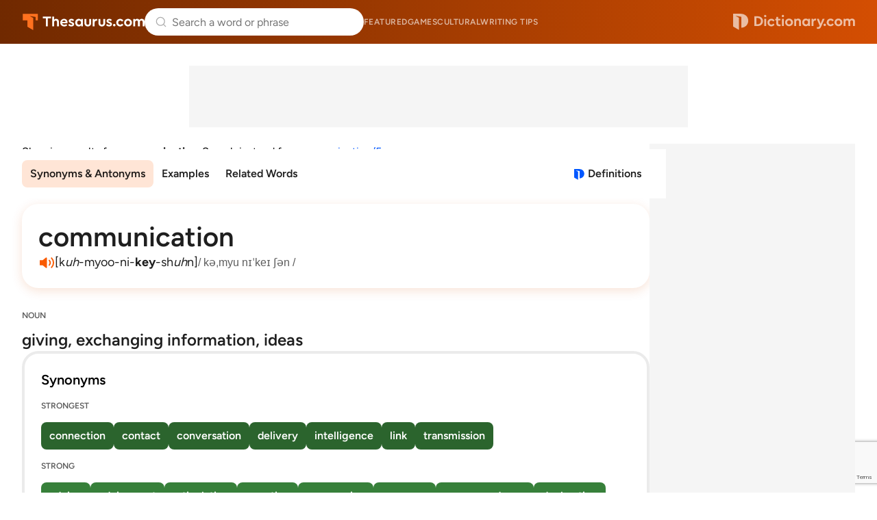

--- FILE ---
content_type: text/html;charset=UTF-8
request_url: https://www.thesaurus.com/browse/communication?misspelling=communication%2F5&noredirect=true
body_size: 10123
content:
<!DOCTYPE html>
<html lang="en">
<head>
  <title>
    COMMUNICATION Synonyms & Antonyms - 128 words | Thesaurus.com</title>
  <meta charset="utf-8">
  <meta name="description" content='Find 128 different ways to say COMMUNICATION, along with antonyms, related words, and example sentences at Thesaurus.com.' />
  <meta name="google" content="notranslate" />
  <meta name="googlebot" content="noodp, noarchive" />
  <meta name="robots" content="noarchive" />
  <meta name="viewport" content="width=device-width, initial-scale=1" />
  <link href="https://cdn.thesaurus.com/common-tcom-C9UwL54o.css" rel="stylesheet"/><link href="https://cdn.thesaurus.com/tcom-favicon-XnyICqeu.ico" rel="icon" type="image/x-icon"/><link href="https://cdn.thesaurus.com/tcom-favicon-32-BhuWqsmL.png" sizes="32x32" rel="icon" type="image/png"/><link href="https://cdn.thesaurus.com/tcom-favicon-16-DNDItQrc.png" sizes="16x16" rel="icon" type="image/png"/><link href="https://cdn.thesaurus.com/tcom-favicon-48-Jp7VCgYS.png" sizes="48x48" rel="icon" type="image/png"/><link href="https://cdn.thesaurus.com/tcom-favicon-96-qz1fwoyx.png" sizes="96x96" rel="icon" type="image/png"/><link href="https://cdn.thesaurus.com/tcom-favicon-128-9SYGYmjz.png" sizes="128x128" rel="icon" type="image/png"/><link href="https://cdn.thesaurus.com/tcom-favicon-180-DDvBxmQY.png" sizes="180x180" rel="apple-touch-icon"/><link href="https://cdn.thesaurus.com/tcom-favicon-192-DQmBDkpF.png" sizes="192x192" rel="icon" type="image/png"/><link href="https://cdn.thesaurus.com/tcom-favicon-512-C-kYKWwe.png" sizes="512x512" rel="icon" type="image/png"/><!-- OneTrust Cookies Consent Notice start for dictionary.com -->
  <script src="https://cdn.cookielaw.org/scripttemplates/otSDKStub.js"  type="text/javascript" charset="UTF-8"
          data-domain-script="4c06e796-da34-48c6-baad-9b88a72f9e09" >
  </script>
  <script type="text/javascript">
    let loadedOneTrustCSS = false;
    function OptanonWrapper() {
      const btnOT = document.getElementById('ot-sdk-btn');
      try {
        const btnStyle = window.getComputedStyle(btnOT);
        if (loadedOneTrustCSS === false  && btnStyle.transition.length === 0) {
          loadedOneTrustCSS = true;
          const link = document.createElement('link');
          link.fetchPriority = 'low';
          link.href = 'https://cdn.thesaurus.com/onetrust-backup-BB5qQTRJ.css';
          link.rel = 'stylesheet';
          link.type = 'text/css';
          document.head.appendChild(link);
        }
      }
      catch(error) {
        console.warn('DCOM/TCOM. Failed to assess BUTTON#ot-sdk-btn styles.');
      }
    }
  </script>
  <!-- OneTrust Cookies Consent Notice end for dictionary.com -->
  <!-- Google Tag Manager -->
  <script>(function(w,d,s,l,i){w[l]=w[l]||[];w[l].push({'gtm.start': new Date().getTime(),event:'gtm.js'});var f=d.getElementsByTagName(s)[0], j=d.createElement(s),dl=l!='dataLayer'?'&l='+l:'';j.setAttributeNode(d.createAttribute('data-ot-ignore'));j.async=true;j.src= 'https://www.googletagmanager.com/gtm.js?id='+i+dl;f.parentNode.insertBefore(j,f); })(window,document,'script','dataLayer','GTM-PVMWP3');</script>
  <!-- End Google Tag Manager -->
  <script src="https://www.google.com/recaptcha/api.js?render=6Lf7JnQrAAAAAPHGrpyhBScGaodHXsKHUOnRDX5a"></script>
  <script id="common-is-dictionary" type="application/json">
    "false"
  </script>
  <script id="site-config" type="application/json">
    {
      "audioHostname": "https://nonprod-audio.dictionary.com",
      "recaptchaSiteKey": "6Lf7JnQrAAAAAPHGrpyhBScGaodHXsKHUOnRDX5a",
      "site": "thesaurus",
      "dictionaryOrigin": "https://www.dictionary.com"
    }
  </script>
  <script id="json-current-wotd" type="application/json">
    {"body":"<b>Circumambient </b>describes something that surrounds or envelops, such as air, fog, music, or even a mood. It's a subtle word that can be used for whatever fills the space around you. What's <b>circumambient </b>isn't always visible, but it's always present.","dateSlug":"circumambient-2026-01-19","definition":"surrounding; encompassing","exampleSentence":"The campers walked along the trail through the cool, <b>circumambient</b> air. ","headword":"circumambient","heroArticle":{"blurb":"Many of us honor Dr. King’s legacy by committing to service in our communities, but we should also reflect on the great orator’s words and the lessons they impart.","header":"Never Lose Infinite Hope: 9 Powerful Words From Rev. Dr. Martin Luther King Jr.","imageUrl":"https://www.dictionary.com/e/wp-content/uploads/2023/12/20231220_MLK_1920x1080-1024x576.jpg","url":"https://www.dictionary.com/articles/mlk-vocabulary-list"},"id":20260119,"partOfSpeech":"adjective","pronunciation":{"audio":{"mpeg":"C05/C0500400/C0500400.mp3"},"phonetic":{"html":"sur-k<i>uh</i>m-<b>am</b>-bee-<i>uh</i>nt"}},"slug":"circumambient","subject":"The Quiet Presence of \"Circumambient\""}</script>
  <link href="https://cdn.thesaurus.com/tcom-browse-entry-TF_xUUd1.css" rel="stylesheet"/><link rel="canonical" href="https://www.thesaurus.com/browse/communication"/>

























  
    <link rel="preload" href="https://cmas.sdcdns.com/prebid-min.js" as="script" crossorigin="anonymous"/>
  
  

</head>
<body class="pg-tcom-entry">
  <!-- Google Tag Manager (noscript) -->
  <noscript><iframe src="https://www.googletagmanager.com/ns.html?id=GTM-PVMWP3" height="0" width="0" style="display:none;visibility:hidden"></iframe></noscript>
  <!-- End Google Tag Manager (noscript) -->
  <div class="wrapper-site-hdr">
    





















  
    
  
  



<header class="site-hdr" id="id-site-hdr">
  <nav aria-label="site navigation" class="nav-site">
    



















<button
  aria-controls="id-menu-site-nav"
  aria-expanded="false"
  aria-haspopup="true"
  aria-label="Open site navigation menu"
  class="btn-menu-site-nav"
  id="id-btn-menu-site-nav"></button>
<ul
  aria-labelledby="id-btn-menu-site-nav"
  class="menu-site-nav"
  id="id-menu-site-nav"
  role="menu"
>
  <li class="menu-item-site-nav" role="none">
    <a class="lk-site-nav" href="https://www.dictionary.com/articles" role="menuitem">Featured</a>
  </li>
  <li class="menu-item-site-nav" role="none">
    <a class="lk-site-nav" href="https://www.dictionary.com/games" role="menuitem">Games</a>
  </li>
  <li class="menu-item-site-nav" role="none">
    <a class="lk-site-nav" href="https://www.dictionary.com/culture" role="menuitem">Cultural</a>
  </li>
  <li class="menu-item-site-nav" role="none">
    <a class="lk-site-nav" href="https://www.thesaurus.com/articles" role="menuitem">Writing tips</a>
  </li>
</ul>
    <div class="mask-site-nav" id="id-mask-site-nav"><!-- --></div>
  </nav>
  
    
      <a class="lk-home" href="/">Thesaurus.com</a>
    
    
  
  





















<search class="form-search-word-container">
  <form method="post" class="form-search-word" id="form-search-word" name="form-search-word">
    <div class="search-container">
      <div class="search-input-container">
        <button aria-label="Dismiss search" id="dismiss-search-button" type="button">
          <img src="https://cdn.thesaurus.com/arrow-left-CKzd9DBW.svg"  alt="" width="20" id="mobile-search-back-button" height="20"/>
        </button>
        <input
          autocapitalize="off"
          id="input-search-word"
          class="input-search-word"
          name="inputSearchWord"
          placeholder="Search a word or phrase"
          type="search"
          autocomplete="off"
        />
        <a class="skip-to-content" href="#main">Skip to content</a>
        <div id="search-suggestions"></div>
        <button aria-label="Search clear" id="clear-search-button" type="button">
          <img src="https://cdn.thesaurus.com/close-CiGsDimP.svg"  alt="" width="20" id="clear-search-button-graphic" height="20"/>
        </button>
        
        <button class="btn-search-word-mobile" />
      </div>
      





















<div class="box-popular-searches">
  
    
      <p class="hdr-popular-searches">Popular Searches</p>
    
    
  
  <ul class="list-popular-searches" role="list">
    
      <li class="item-popular-searches">
        <a class="common-lk-chip lk-popular-searches"
          href="/browse/wrongly">wrongly</a>
      </li>
    
      <li class="item-popular-searches">
        <a class="common-lk-chip lk-popular-searches"
          href="/browse/comfortably">comfortably</a>
      </li>
    
      <li class="item-popular-searches">
        <a class="common-lk-chip lk-popular-searches"
          href="/browse/enemy">enemy</a>
      </li>
    
      <li class="item-popular-searches">
        <a class="common-lk-chip lk-popular-searches"
          href="/browse/bright">bright</a>
      </li>
    
      <li class="item-popular-searches">
        <a class="common-lk-chip lk-popular-searches"
          href="/browse/do">do</a>
      </li>
    
      <li class="item-popular-searches">
        <a class="common-lk-chip lk-popular-searches"
          href="/browse/dirty">dirty</a>
      </li>
    
      <li class="item-popular-searches">
        <a class="common-lk-chip lk-popular-searches"
          href="/browse/game">game</a>
      </li>
    
  </ul>
</div>
    </div>
  </form>
</search>
  
    
      <a class="lk-logo-redirect" href="https://www.dictionary.com">Dictionary.com</a>
    
    
  
</header></div>
  <div class="wrapper-site-main">
    <main id="main" class="site-main">
      <div class="box-content-top">
      
























  
  
  
  
  


<div id="tcoContentLeader1-container" class="box-additional box-additional-browse-entry-top">
  <div id="tcoContentLeader1"></div>
</div>
</div>
    <div class="box-content">
      <div class="box-content-primary">

        





















<section class="sec-redirect-tip">
  Showing results for <strong>communication</strong>.
  
    Search instead for
    <a
      class="lk-search-instead"
      rel="nofollow"
      href="/browse/communication%2F5?noredirect=true">
      communication/5</a>.
  
</section><div class="box-entry-group-nav">
          <div class="wrapper-nav-entry-group" id="id-wrapper-nav-entry-group">
            <nav aria-label="Entry group menu" class="nav-entry-group">
              <menu
                aria-label="Entry group menu list"
                class="menu-entry-group"
              >
                <li class="item-entry-group" role="none">
                  <a class="lk-entry-group"
                     href="#synonyms-antonyms"
                     role="menuitem">Synonyms & Antonyms</a>
                </li>
                <li class="item-entry-group" role="none">
                    <a class="lk-entry-group"
                       href="#examples"
                       role="menuitem">Examples</a>
                  </li>
                <li class="item-entry-group" role="none">
                    <a class="lk-entry-group"
                       href="#related-words"
                       role="menuitem">Related Words</a>
                  </li>
                </menu>
            </nav>
          </div>
          <a aria-label="View definitions for communication"
               class="lk-to-dictionary lk-to-dcom-tcom"
               href="https://www.dictionary.com/browse/communication">Definitions</a>
          </div>












































  
    
      
      
        
        
      
      
    
    
      
      
    
  



<div class="box-headword-audio-pronunciation">
  <div class="box-headword-type">
    
      
      
        
          
            <h1 class='hdr-headword' >communication</h1>
          
          
        
      
    
    
    
  </div>
  
    <div class="box-audio-pronunciation">
      
        <button
          aria-label="play audio of communication"
          class="common-btn-headword-audio js-play-word-audio"
          data-audiosrc="C06/C0689300/C0689300.mp3"
          data-audioorigin="https://nonprod-audio.dictionary.com"></button>
      
      
        <span class="txt-phonetic">[k<i>uh</i>-myoo-ni-<b>key</b>-sh<i>uh</i>n]</span>
      
      
        <span class="txt-ipa">/ kəˌmyu nɪˈkeɪ ʃən /</span>
      
    </div>
  
  
</div><section class="synonym-antonym-section" id="synonyms-antonyms">
            <div class="definition-block">
                  <div class="definition-header">
                    <div class="part-of-speech-label">NOUN</div>
                    <div class="definition">
                      <span>giving, exchanging information, ideas</span>
                        </div>
                  </div>

                  






















  <section class="synonym-antonym-panel">
    <div class="synonym-antonym-panel-label">Synonyms</div>
    <div class="synonym-antonym-similarity-grouping-list">
      

      























  <div class="similarity-level-label">STRONGEST</div>
  <div class="similarity-level-word-list">
    
      
        
          <a class="word-chip synonym-antonym-word-chip similarity-100"
             href="https://www.thesaurus.com/browse/connection">
              connection
          </a>
        
        
      
    
      
        
          <a class="word-chip synonym-antonym-word-chip similarity-100"
             href="https://www.thesaurus.com/browse/contact">
              contact
          </a>
        
        
      
    
      
        
          <a class="word-chip synonym-antonym-word-chip similarity-100"
             href="https://www.thesaurus.com/browse/conversation">
              conversation
          </a>
        
        
      
    
      
        
          <a class="word-chip synonym-antonym-word-chip similarity-100"
             href="https://www.thesaurus.com/browse/delivery">
              delivery
          </a>
        
        
      
    
      
        
          <a class="word-chip synonym-antonym-word-chip similarity-100"
             href="https://www.thesaurus.com/browse/intelligence">
              intelligence
          </a>
        
        
      
    
      
        
          <a class="word-chip synonym-antonym-word-chip similarity-100"
             href="https://www.thesaurus.com/browse/link">
              link
          </a>
        
        
      
    
      
        
          <a class="word-chip synonym-antonym-word-chip similarity-100"
             href="https://www.thesaurus.com/browse/transmission">
              transmission
          </a>
        
        
      
    
  </div>


      























  <div class="similarity-level-label">STRONG</div>
  <div class="similarity-level-word-list">
    
      
        
          <a class="word-chip synonym-antonym-word-chip similarity-50"
             href="https://www.thesaurus.com/browse/advice">
              advice
          </a>
        
        
      
    
      
        
          <a class="word-chip synonym-antonym-word-chip similarity-50"
             href="https://www.thesaurus.com/browse/advisement">
              advisement
          </a>
        
        
      
    
      
        
          <a class="word-chip synonym-antonym-word-chip similarity-50"
             href="https://www.thesaurus.com/browse/articulation">
              articulation
          </a>
        
        
      
    
      
        
          <a class="word-chip synonym-antonym-word-chip similarity-50"
             href="https://www.thesaurus.com/browse/assertion">
              assertion
          </a>
        
        
      
    
      
        
          <a class="word-chip synonym-antonym-word-chip similarity-50"
             href="https://www.thesaurus.com/browse/communion">
              communion
          </a>
        
        
      
    
      
        
          <a class="word-chip synonym-antonym-word-chip similarity-50"
             href="https://www.thesaurus.com/browse/converse">
              converse
          </a>
        
        
      
    
      
        
          <a class="word-chip synonym-antonym-word-chip similarity-50"
             href="https://www.thesaurus.com/browse/correspondence">
              correspondence
          </a>
        
        
      
    
      
        
          <a class="word-chip synonym-antonym-word-chip similarity-50"
             href="https://www.thesaurus.com/browse/declaration">
              declaration
          </a>
        
        
      
    
      
        
          <a class="word-chip synonym-antonym-word-chip similarity-50"
             href="https://www.thesaurus.com/browse/dissemination">
              dissemination
          </a>
        
        
      
    
      
        
          <a class="word-chip synonym-antonym-word-chip similarity-50"
             href="https://www.thesaurus.com/browse/elucidation">
              elucidation
          </a>
        
        
      
    
      
        
          <a class="word-chip synonym-antonym-word-chip similarity-50"
             href="https://www.thesaurus.com/browse/expression">
              expression
          </a>
        
        
      
    
      
        
          <a class="word-chip synonym-antonym-word-chip similarity-50"
             href="https://www.thesaurus.com/browse/interchange">
              interchange
          </a>
        
        
      
    
      
        
          <a class="word-chip synonym-antonym-word-chip similarity-50"
             href="https://www.thesaurus.com/browse/intercommunication">
              intercommunication
          </a>
        
        
      
    
      
        
          <a class="word-chip synonym-antonym-word-chip similarity-50"
             href="https://www.thesaurus.com/browse/intercourse">
              intercourse
          </a>
        
        
      
    
      
        
          <a class="word-chip synonym-antonym-word-chip similarity-50"
             href="https://www.thesaurus.com/browse/mention">
              mention
          </a>
        
        
      
    
      
        
          <a class="word-chip synonym-antonym-word-chip similarity-50"
             href="https://www.thesaurus.com/browse/publication">
              publication
          </a>
        
        
      
    
      
        
          <a class="word-chip synonym-antonym-word-chip similarity-50"
             href="https://www.thesaurus.com/browse/reading">
              reading
          </a>
        
        
      
    
      
        
          <a class="word-chip synonym-antonym-word-chip similarity-50"
             href="https://www.thesaurus.com/browse/reception">
              reception
          </a>
        
        
      
    
      
        
          <a class="word-chip synonym-antonym-word-chip similarity-50"
             href="https://www.thesaurus.com/browse/revelation">
              revelation
          </a>
        
        
      
    
      
        
          <a class="word-chip synonym-antonym-word-chip similarity-50"
             href="https://www.thesaurus.com/browse/talk">
              talk
          </a>
        
        
      
    
      
        
          <a class="word-chip synonym-antonym-word-chip similarity-50"
             href="https://www.thesaurus.com/browse/talking">
              talking
          </a>
        
        
      
    
      
        
          <a class="word-chip synonym-antonym-word-chip similarity-50"
             href="https://www.thesaurus.com/browse/telling">
              telling
          </a>
        
        
      
    
      
        
          <a class="word-chip synonym-antonym-word-chip similarity-50"
             href="https://www.thesaurus.com/browse/transfer">
              transfer
          </a>
        
        
      
    
      
        
          <a class="word-chip synonym-antonym-word-chip similarity-50"
             href="https://www.thesaurus.com/browse/utterance">
              utterance
          </a>
        
        
      
    
      
        
          <a class="word-chip synonym-antonym-word-chip similarity-50"
             href="https://www.thesaurus.com/browse/writing">
              writing
          </a>
        
        
      
    
  </div>


      























  <div class="similarity-level-label">WEAK</div>
  <div class="similarity-level-word-list">
    
      
        
          <a class="word-chip synonym-antonym-word-chip similarity-10"
             href="https://www.thesaurus.com/browse/announcing">
              announcing
          </a>
        
        
      
    
      
        
          <a class="word-chip synonym-antonym-word-chip similarity-10"
             href="https://www.thesaurus.com/browse/corresponding">
              corresponding
          </a>
        
        
      
    
      
        
          <a class="word-chip synonym-antonym-word-chip similarity-10"
             href="https://www.thesaurus.com/browse/disclosing">
              disclosing
          </a>
        
        
      
    
      
        
          <a class="word-chip synonym-antonym-word-chip similarity-10"
             href="https://www.thesaurus.com/browse/making-known">
              making known
          </a>
        
        
      
    
      
        
          <a class="word-chip synonym-antonym-word-chip similarity-10"
             href="https://www.thesaurus.com/browse/notifying">
              notifying
          </a>
        
        
      
    
      
        
          <a class="word-chip synonym-antonym-word-chip similarity-10"
             href="https://www.thesaurus.com/browse/translating">
              translating
          </a>
        
        
      
    
  </div>


    </div>
  </section>
























  <section class="synonym-antonym-panel">
    <div class="synonym-antonym-panel-label">Antonyms</div>
    <div class="synonym-antonym-similarity-grouping-list">
      

      























  <div class="similarity-level-label">STRONGEST</div>
  <div class="similarity-level-word-list">
    
      
        
          <a class="word-chip synonym-antonym-word-chip similarity--100"
             href="https://www.thesaurus.com/browse/quiet">
              quiet
          </a>
        
        
      
    
  </div>


      























  <div class="similarity-level-label">STRONG</div>
  <div class="similarity-level-word-list">
    
      
        
          <a class="word-chip synonym-antonym-word-chip similarity--50"
             href="https://www.thesaurus.com/browse/denial">
              denial
          </a>
        
        
      
    
      
        
          <a class="word-chip synonym-antonym-word-chip similarity--50"
             href="https://www.thesaurus.com/browse/disagreement">
              disagreement
          </a>
        
        
      
    
      
        
          <a class="word-chip synonym-antonym-word-chip similarity--50"
             href="https://www.thesaurus.com/browse/silence">
              silence
          </a>
        
        
      
    
  </div>


      























  <div class="similarity-level-label">WEAK</div>
  <div class="similarity-level-word-list">
    
      
        
          <a class="word-chip synonym-antonym-word-chip similarity--10"
             href="https://www.thesaurus.com/browse/concealment">
              concealment
          </a>
        
        
      
    
      
        
          <a class="word-chip synonym-antonym-word-chip similarity--10"
             href="https://www.thesaurus.com/browse/cover">
              cover
          </a>
        
        
      
    
      
        
          <a class="word-chip synonym-antonym-word-chip similarity--10"
             href="https://www.thesaurus.com/browse/suppression">
              suppression
          </a>
        
        
      
    
      
        
          <a class="word-chip synonym-antonym-word-chip similarity--10"
             href="https://www.thesaurus.com/browse/withholding">
              withholding
          </a>
        
        
      
    
  </div>


    </div>
  </section>

</div>
                <hr />
                  






















  
  
    
  
  
  
  



  <script type="text/javascript">
    (() => {
      const moveAnyClip = () => {
        let src = null;
        let dst = null;
        Array.from(document.querySelectorAll('.box-additional-anyclip')).forEach(box => {
          if (box.querySelector('script[widgetname]')) {
            src = box;
          }
          if (box.offsetParent !== null) {
            dst = box;
          }
        });
        if (src && dst && src !== dst) {
          while (src.firstChild) {
            dst.appendChild(src.firstChild);
          }
        }
      };
      if (document.readyState === 'loading') {
        document.addEventListener('DOMContentLoaded', moveAnyClip);
      } else {
        moveAnyClip();
      }
      window.addEventListener('resize', moveAnyClip);
    })();
  </script>


<div class="box-additional box-additional-anyclip box-additional-after-first-entry">
  
    <script src="https://player.anyclip.com/anyclip-widget/lre-widget/prod/v1/src/lre.js" type="text/javascript" async="true" pubname="2115" widgetname="0011r00002KyO15AAF_M8144"></script>
    
  
</div>
<hr />
                <div class="definition-block">
                  <div class="definition-header">
                    <div class="part-of-speech-label">NOUN</div>
                    <div class="definition">
                      <span>information transmitted</span>
                        </div>
                  </div>

                  






















  <section class="synonym-antonym-panel">
    <div class="synonym-antonym-panel-label">Synonyms</div>
    <div class="synonym-antonym-similarity-grouping-list">
      

      























  <div class="similarity-level-label">STRONGEST</div>
  <div class="similarity-level-word-list">
    
      
        
          <a class="word-chip synonym-antonym-word-chip similarity-100"
             href="https://www.thesaurus.com/browse/conversation">
              conversation
          </a>
        
        
      
    
      
        
          <a class="word-chip synonym-antonym-word-chip similarity-100"
             href="https://www.thesaurus.com/browse/information">
              information
          </a>
        
        
      
    
      
        
          <a class="word-chip synonym-antonym-word-chip similarity-100"
             href="https://www.thesaurus.com/browse/intelligence">
              intelligence
          </a>
        
        
      
    
  </div>


      























  <div class="similarity-level-label">STRONG</div>
  <div class="similarity-level-word-list">
    
      
        
          <a class="word-chip synonym-antonym-word-chip similarity-50"
             href="https://www.thesaurus.com/browse/account">
              account
          </a>
        
        
      
    
      
        
          <a class="word-chip synonym-antonym-word-chip similarity-50"
             href="https://www.thesaurus.com/browse/advice">
              advice
          </a>
        
        
      
    
      
        
          <a class="word-chip synonym-antonym-word-chip similarity-50"
             href="https://www.thesaurus.com/browse/announcement">
              announcement
          </a>
        
        
      
    
      
        
          <a class="word-chip synonym-antonym-word-chip similarity-50"
             href="https://www.thesaurus.com/browse/briefing">
              briefing
          </a>
        
        
      
    
      
        
          <a class="word-chip synonym-antonym-word-chip similarity-50"
             href="https://www.thesaurus.com/browse/bulletin">
              bulletin
          </a>
        
        
      
    
      
        
          <a class="word-chip synonym-antonym-word-chip similarity-50"
             href="https://www.thesaurus.com/browse/converse">
              converse
          </a>
        
        
      
    
      
        
          <a class="word-chip synonym-antonym-word-chip similarity-50"
             href="https://www.thesaurus.com/browse/declaration">
              declaration
          </a>
        
        
      
    
      
        
          <a class="word-chip synonym-antonym-word-chip similarity-50"
             href="https://www.thesaurus.com/browse/directive">
              directive
          </a>
        
        
      
    
      
        
          <a class="word-chip synonym-antonym-word-chip similarity-50"
             href="https://www.thesaurus.com/browse/disclosure">
              disclosure
          </a>
        
        
      
    
      
        
          <a class="word-chip synonym-antonym-word-chip similarity-50"
             href="https://www.thesaurus.com/browse/dispatch">
              dispatch
          </a>
        
        
      
    
      
        
          <a class="word-chip synonym-antonym-word-chip similarity-50"
             href="https://www.thesaurus.com/browse/excerpt">
              excerpt
          </a>
        
        
      
    
      
        
          <a class="word-chip synonym-antonym-word-chip similarity-50"
             href="https://www.thesaurus.com/browse/goods">
              goods
          </a>
        
        
      
    
      
        
          <a class="word-chip synonym-antonym-word-chip similarity-50"
             href="https://www.thesaurus.com/browse/ideas">
              ideas
          </a>
        
        
      
    
      
        
          <a class="word-chip synonym-antonym-word-chip similarity-50"
             href="https://www.thesaurus.com/browse/info">
              info
          </a>
        
        
      
    
      
        
          <a class="word-chip synonym-antonym-word-chip similarity-50"
             href="https://www.thesaurus.com/browse/language">
              language
          </a>
        
        
      
    
      
        
          <a class="word-chip synonym-antonym-word-chip similarity-50"
             href="https://www.thesaurus.com/browse/message">
              message
          </a>
        
        
      
    
      
        
          <a class="word-chip synonym-antonym-word-chip similarity-50"
             href="https://www.thesaurus.com/browse/missive">
              missive
          </a>
        
        
      
    
      
        
          <a class="word-chip synonym-antonym-word-chip similarity-50"
             href="https://www.thesaurus.com/browse/news">
              news
          </a>
        
        
      
    
      
        
          <a class="word-chip synonym-antonym-word-chip similarity-50"
             href="https://www.thesaurus.com/browse/note">
              note
          </a>
        
        
      
    
      
        
          <a class="word-chip synonym-antonym-word-chip similarity-50"
             href="https://www.thesaurus.com/browse/pipeline">
              pipeline
          </a>
        
        
      
    
      
        
          <a class="word-chip synonym-antonym-word-chip similarity-50"
             href="https://www.thesaurus.com/browse/prophecy">
              prophecy
          </a>
        
        
      
    
      
        
          <a class="word-chip synonym-antonym-word-chip similarity-50"
             href="https://www.thesaurus.com/browse/publicity">
              publicity
          </a>
        
        
      
    
      
        
          <a class="word-chip synonym-antonym-word-chip similarity-50"
             href="https://www.thesaurus.com/browse/report">
              report
          </a>
        
        
      
    
      
        
          <a class="word-chip synonym-antonym-word-chip similarity-50"
             href="https://www.thesaurus.com/browse/revelation">
              revelation
          </a>
        
        
      
    
      
        
          <a class="word-chip synonym-antonym-word-chip similarity-50"
             href="https://www.thesaurus.com/browse/scoop">
              scoop
          </a>
        
        
      
    
      
        
          <a class="word-chip synonym-antonym-word-chip similarity-50"
             href="https://www.thesaurus.com/browse/skinny">
              skinny
          </a>
        
        
      
    
      
        
          <a class="word-chip synonym-antonym-word-chip similarity-50"
             href="https://www.thesaurus.com/browse/speech">
              speech
          </a>
        
        
      
    
      
        
          <a class="word-chip synonym-antonym-word-chip similarity-50"
             href="https://www.thesaurus.com/browse/statement">
              statement
          </a>
        
        
      
    
      
        
          <a class="word-chip synonym-antonym-word-chip similarity-50"
             href="https://www.thesaurus.com/browse/summary">
              summary
          </a>
        
        
      
    
      
        
        
          <span class="word-chip synonym-antonym-word-chip similarity-50">
              the poop
          </span>
        
      
    
      
        
          <a class="word-chip synonym-antonym-word-chip similarity-50"
             href="https://www.thesaurus.com/browse/tidings">
              tidings
          </a>
        
        
      
    
      
        
          <a class="word-chip synonym-antonym-word-chip similarity-50"
             href="https://www.thesaurus.com/browse/translation">
              translation
          </a>
        
        
      
    
      
        
          <a class="word-chip synonym-antonym-word-chip similarity-50"
             href="https://www.thesaurus.com/browse/utterance">
              utterance
          </a>
        
        
      
    
      
        
          <a class="word-chip synonym-antonym-word-chip similarity-50"
             href="https://www.thesaurus.com/browse/warning">
              warning
          </a>
        
        
      
    
      
        
          <a class="word-chip synonym-antonym-word-chip similarity-50"
             href="https://www.thesaurus.com/browse/word">
              word
          </a>
        
        
      
    
      
        
          <a class="word-chip synonym-antonym-word-chip similarity-50"
             href="https://www.thesaurus.com/browse/work">
              work
          </a>
        
        
      
    
  </div>


      























  <div class="similarity-level-label">WEAK</div>
  <div class="similarity-level-word-list">
    
      
        
          <a class="word-chip synonym-antonym-word-chip similarity-10"
             href="https://www.thesaurus.com/browse/communique">
              communiqué
          </a>
        
        
      
    
      
        
          <a class="word-chip synonym-antonym-word-chip similarity-10"
             href="https://www.thesaurus.com/browse/hot-story">
              hot story
          </a>
        
        
      
    
      
        
          <a class="word-chip synonym-antonym-word-chip similarity-10"
             href="https://www.thesaurus.com/browse/inside-story">
              inside story
          </a>
        
        
      
    
      
        
          <a class="word-chip synonym-antonym-word-chip similarity-10"
             href="https://www.thesaurus.com/browse/lowdown">
              lowdown
          </a>
        
        
      
    
      
        
          <a class="word-chip synonym-antonym-word-chip similarity-10"
             href="https://www.thesaurus.com/browse/precis">
              précis
          </a>
        
        
      
    
  </div>


    </div>
  </section>
























  <section class="synonym-antonym-panel">
    <div class="synonym-antonym-panel-label">Antonyms</div>
    <div class="synonym-antonym-similarity-grouping-list">
      

      























  <div class="similarity-level-label">STRONGEST</div>
  <div class="similarity-level-word-list">
    
      
        
          <a class="word-chip synonym-antonym-word-chip similarity--100"
             href="https://www.thesaurus.com/browse/ignorance">
              ignorance
          </a>
        
        
      
    
  </div>


      























  <div class="similarity-level-label">STRONG</div>
  <div class="similarity-level-word-list">
    
      
        
          <a class="word-chip synonym-antonym-word-chip similarity--50"
             href="https://www.thesaurus.com/browse/question">
              question
          </a>
        
        
      
    
      
        
          <a class="word-chip synonym-antonym-word-chip similarity--50"
             href="https://www.thesaurus.com/browse/quiet">
              quiet
          </a>
        
        
      
    
      
        
          <a class="word-chip synonym-antonym-word-chip similarity--50"
             href="https://www.thesaurus.com/browse/secret">
              secret
          </a>
        
        
      
    
      
        
          <a class="word-chip synonym-antonym-word-chip similarity--50"
             href="https://www.thesaurus.com/browse/silence">
              silence
          </a>
        
        
      
    
  </div>


      























  <div class="similarity-level-label">WEAK</div>
  <div class="similarity-level-word-list">
    
      
        
          <a class="word-chip synonym-antonym-word-chip similarity--10"
             href="https://www.thesaurus.com/browse/concealment">
              concealment
          </a>
        
        
      
    
      
        
          <a class="word-chip synonym-antonym-word-chip similarity--10"
             href="https://www.thesaurus.com/browse/cover">
              cover
          </a>
        
        
      
    
      
        
          <a class="word-chip synonym-antonym-word-chip similarity--10"
             href="https://www.thesaurus.com/browse/suppression">
              suppression
          </a>
        
        
      
    
      
        
          <a class="word-chip synonym-antonym-word-chip similarity--10"
             href="https://www.thesaurus.com/browse/withholding">
              withholding
          </a>
        
        
      
    
  </div>


    </div>
  </section>

</div>
                <hr />
                  
























  
  
  
  
  


<div id="tcoContent1-container" class="box-additional box-additional-subsequent-entry-content">
  <div id="tcoContent1"></div>
</div>

























  
  
  
  
  


<div id="tcoContentLeader2-container" class="box-additional box-additional-subsequent-entry-leader">
  <div id="tcoContentLeader2"></div>
</div>
<hr />
                </section>
        






















  <section class="sec-example-sentences sec-more-info" id="examples">
    <h2>Example Sentences</h2>
    <p class="txt-disclaimer">
      Examples are provided to illustrate real-world usage of words in context. Any
      opinions expressed do not reflect the views of Dictionary.com.
    </p>
    
      
      
      
      
      
        
        
          
        
        
        
        
        
        
        
        
        
        
        
        
      
      
      <blockquote class="box-examples">
        <p class="txt-example">
          She has spoken of a &#034;problem of understanding and communication&#034; over the recent sending of troops to Greenland by some European countries, including Denmark, but hasn&#039;t expanded on what may have been misunderstood.
        </p>
        <p class="txt-source">
          From
          
            
              <cite><a class="lk-ex-source" href="https://www.bbc.com/news/articles/c87r41j4n4jo">BBC</a></cite>
            
            
          
        </p>
        <div class="box-source-logo">
          
            
              <a
                class="lk-ex-source-icon-logo"
                href="https://www.bbc.com/news/articles/c87r41j4n4jo"><img src="https://cdn.thesaurus.com/logo-ex-src-bbc-DiVoS5ed.svg"  alt="Logo link to BBC"/></a>
            
            
          
        </div>
      </blockquote>
    
      
      
      
      
      
        
          
        
        
        
        
        
        
        
        
        
        
        
        
        
      
      
      <blockquote class="box-examples">
        <p class="txt-example">
          In an unprecedented move, Iran cut off all communications on January 8 without warning, as calls intensified for anti-government protests, initially sparked by the economic crisis.
        </p>
        <p class="txt-source">
          From
          
            
              <cite><a class="lk-ex-source" href="https://www.barrons.com/news/ceo-of-iranian-telecom-operator-fired-for-failing-to-block-internet-dca6f371">Barron&#039;s</a></cite>
            
            
          
        </p>
        <div class="box-source-logo">
          
            
              <a
                class="lk-ex-source-icon-logo"
                href="https://www.barrons.com/news/ceo-of-iranian-telecom-operator-fired-for-failing-to-block-internet-dca6f371"><img src="https://cdn.thesaurus.com/logo-ex-src-bar-C6s02Klx.svg"  alt="Logo link to Barron's"/></a>
            
            
          
        </div>
      </blockquote>
    
      
      
      
      
      
        
        
        
        
        
        
        
        
        
        
        
        
        
          
        
      
      
      <blockquote class="box-examples">
        <p class="txt-example">
          His accent was thick and communication was difficult, but as he walked through his résumé and his story, I found myself thinking of Shipler’s book.
        </p>
        <p class="txt-source">
          From
          
            
              <cite><a class="lk-ex-source" href="https://www.wsj.com/arts-culture/film/movies-books-workplace-39ca8c4f">The Wall Street Journal</a></cite>
            
            
          
        </p>
        <div class="box-source-logo">
          
            
              <a
                class="lk-ex-source-icon-logo"
                href="https://www.wsj.com/arts-culture/film/movies-books-workplace-39ca8c4f"><img src="https://cdn.thesaurus.com/logo-ex-src-wsj-CyEa4Gzc.svg"  alt="Logo link to The Wall Street Journal"/></a>
            
            
          
        </div>
      </blockquote>
    
      
      
      
      
      
        
        
        
        
        
        
        
        
        
        
        
        
        
          
        
      
      
      <blockquote class="box-examples">
        <p class="txt-example">
          The Iranian government said Friday it would restore communications in stages: first SMS messages, then domestic networks, and later international access, according to the semiofficial Fars News Agency.
        </p>
        <p class="txt-source">
          From
          
            
              <cite><a class="lk-ex-source" href="https://www.wsj.com/world/middle-east/irans-leader-calls-trump-a-criminal-blames-him-for-deaths-d9eaeb07">The Wall Street Journal</a></cite>
            
            
          
        </p>
        <div class="box-source-logo">
          
            
              <a
                class="lk-ex-source-icon-logo"
                href="https://www.wsj.com/world/middle-east/irans-leader-calls-trump-a-criminal-blames-him-for-deaths-d9eaeb07"><img src="https://cdn.thesaurus.com/logo-ex-src-wsj-CyEa4Gzc.svg"  alt="Logo link to The Wall Street Journal"/></a>
            
            
          
        </div>
      </blockquote>
    
      
      
      
      
      
        
        
          
        
        
        
        
        
        
        
        
        
        
        
        
      
      
      <blockquote class="box-examples box-examples-last">
        <p class="txt-example">
          There has also been a near-total shutdown of the internet and communication services in Iran.
        </p>
        <p class="txt-source">
          From
          
            
              <cite><a class="lk-ex-source" href="https://www.bbc.com/news/articles/ckglee733wno">BBC</a></cite>
            
            
          
        </p>
        <div class="box-source-logo">
          
            
              <a
                class="lk-ex-source-icon-logo"
                href="https://www.bbc.com/news/articles/ckglee733wno"><img src="https://cdn.thesaurus.com/logo-ex-src-bbc-DiVoS5ed.svg"  alt="Logo link to BBC"/></a>
            
            
          
        </div>
      </blockquote>
    
  </section>

<hr />
          
























  
  
  
  
  


<div id="tcoContent2-container" class="box-additional box-additional-subsequent-entry-content">
  <div id="tcoContent2"></div>
</div>

























  
  
  
  
  


<div id="tcoContentLeader3-container" class="box-additional box-additional-subsequent-entry-leader">
  <div id="tcoContentLeader3"></div>
</div>
<hr />
        <section class="related-words-section" id="related-words">
            <h3>Related Words</h3>
            <p class="related-words-description">Words related to <i>communication</i> are not direct synonyms, but are associated with the word
              <i>communication</i>. Browse related words to learn more about word associations.</p>
            <div class="related-words-list">
              <a class="common-lk-chip word-chip related-word-chip" href="/browse/advertisement">advertisement</a>
              <a class="common-lk-chip word-chip related-word-chip" href="/browse/announcements">announcements</a>
              <a class="common-lk-chip word-chip related-word-chip" href="/browse/announcement">announcement</a>
              <a class="common-lk-chip word-chip related-word-chip" href="/browse/annunciation">annunciation</a>
              <a class="common-lk-chip word-chip related-word-chip" href="/browse/bulletin">bulletin</a>
              <a class="common-lk-chip word-chip related-word-chip" href="/browse/connection">connection</a>
              <a class="common-lk-chip word-chip related-word-chip" href="/browse/conversation">conversation</a>
              <a class="common-lk-chip word-chip related-word-chip" href="/browse/conversations">conversations</a>
              <a class="common-lk-chip word-chip related-word-chip" href="/browse/conveyance">conveyance</a>
              <a class="common-lk-chip word-chip related-word-chip" href="/browse/declaration">declaration</a>
              <a class="common-lk-chip word-chip related-word-chip" href="/browse/dialogue-dialog">dialogue/dialog</a>
              <a class="common-lk-chip word-chip related-word-chip" href="/browse/dialogues">dialogues</a>
              <a class="common-lk-chip word-chip related-word-chip" href="/browse/dialogues">dialogues</a>
              <a class="common-lk-chip word-chip related-word-chip" href="/browse/dialogue">dialogue</a>
              <a class="common-lk-chip word-chip related-word-chip" href="/browse/dialogs">dialogs</a>
              <a class="common-lk-chip word-chip related-word-chip" href="/browse/directives">directives</a>
              <a class="common-lk-chip word-chip related-word-chip" href="/browse/directive">directive</a>
              <a class="common-lk-chip word-chip related-word-chip" href="/browse/discourse">discourse</a>
              <a class="common-lk-chip word-chip related-word-chip" href="/browse/epistle">epistle</a>
              <a class="common-lk-chip word-chip related-word-chip" href="/browse/expressions">expressions</a>
              <a class="common-lk-chip word-chip related-word-chip" href="/browse/expression">expression</a>
              <a class="common-lk-chip word-chip related-word-chip" href="/browse/hint">hint</a>
              <a class="common-lk-chip word-chip related-word-chip" href="/browse/hints">hints</a>
              <a class="common-lk-chip word-chip related-word-chip" href="/browse/interaction">interaction</a>
              <a class="common-lk-chip word-chip related-word-chip" href="/browse/interactions">interactions</a>
              <a class="common-lk-chip word-chip related-word-chip" href="/browse/interviews">interviews</a>
              <a class="common-lk-chip word-chip related-word-chip" href="/browse/interview">interview</a>
              <a class="common-lk-chip word-chip related-word-chip" href="/browse/intimation">intimation</a>
              <a class="common-lk-chip word-chip related-word-chip" href="/browse/langue">langue</a>
              <a class="common-lk-chip word-chip related-word-chip" href="/browse/language">language</a>
              <a class="common-lk-chip word-chip related-word-chip" href="/browse/liaison">liaison</a>
              <a class="common-lk-chip word-chip related-word-chip" href="/browse/mail">mail</a>
              <a class="common-lk-chip word-chip related-word-chip" href="/browse/news">news</a>
              <a class="common-lk-chip word-chip related-word-chip" href="/browse/news-release">news release</a>
              <a class="common-lk-chip word-chip related-word-chip" href="/browse/notification">notification</a>
              <a class="common-lk-chip word-chip related-word-chip" href="/browse/notifications">notifications</a>
              <a class="common-lk-chip word-chip related-word-chip" href="/browse/notice">notice</a>
              <a class="common-lk-chip word-chip related-word-chip" href="/browse/poop">poop</a>
              <a class="common-lk-chip word-chip related-word-chip" href="/browse/promulgation">promulgation</a>
              <a class="common-lk-chip word-chip related-word-chip" href="/browse/publication">publication</a>
              <a class="common-lk-chip word-chip related-word-chip" href="/browse/publications">publications</a>
              <a class="common-lk-chip word-chip related-word-chip" href="/browse/relationships">relationships</a>
              <a class="common-lk-chip word-chip related-word-chip" href="/browse/relationship">relationship</a>
              <a class="common-lk-chip word-chip related-word-chip" href="/browse/reportage">reportage</a>
              <a class="common-lk-chip word-chip related-word-chip" href="/browse/report">report</a>
              <a class="common-lk-chip word-chip related-word-chip" href="/browse/revelation">revelation</a>
              <a class="common-lk-chip word-chip related-word-chip" href="/browse/revelations">revelations</a>
              <a class="common-lk-chip word-chip related-word-chip" href="/browse/speech">speech</a>
              <a class="common-lk-chip word-chip related-word-chip" href="/browse/speeches">speeches</a>
              <a class="common-lk-chip word-chip related-word-chip" href="/browse/statement">statement</a>
              <a class="common-lk-chip word-chip related-word-chip" href="/browse/statements">statements</a>
              <a class="common-lk-chip word-chip related-word-chip" href="/browse/tidings">tidings</a>
              <a class="common-lk-chip word-chip related-word-chip" href="/browse/touch">touch</a>
              <a class="common-lk-chip word-chip related-word-chip" href="/browse/touch">touch</a>
              <a class="common-lk-chip word-chip related-word-chip" href="/browse/touches">touches</a>
              <a class="common-lk-chip word-chip related-word-chip" href="/browse/touches">touches</a>
              <a class="common-lk-chip word-chip related-word-chip" href="/browse/traffic">traffic</a>
              <a class="common-lk-chip word-chip related-word-chip" href="/browse/transmission">transmission</a>
              <a class="common-lk-chip word-chip related-word-chip" href="/browse/transmission">transmission</a>
              <a class="common-lk-chip word-chip related-word-chip" href="/browse/truck">truck</a>
              <a class="common-lk-chip word-chip related-word-chip" href="/browse/verbalization">verbalization</a>
              <a class="common-lk-chip word-chip related-word-chip" href="/browse/verbalization">verbalization</a>
              <a class="common-lk-chip word-chip related-word-chip" href="/browse/vocalization">vocalization</a>
              <a class="common-lk-chip word-chip related-word-chip" href="/browse/word">word</a>
              </div>
          </section>
          <hr />
        <p class="copyright-txt">From Roget's 21st Century Thesaurus, Third Edition Copyright &copy; 2013 by the Philip Lief Group.</p>

      </div><!-- end of DIV.box-content-primary -->
      <div class="box-content-secondary">
        
























  
  
  
  
  


<div id="tcoSide1-container" class="box-additional box-additional-browse-entry-side">
  <div id="tcoSide1"></div>
</div>






















<div class="box-additional box-additional-carambola box-additional-browse-entry-side-secondary">
  
    <script type="text/javascript">
      (function() {
        const container = document.currentScript.parentNode;
        const carambolaId = 'carambola_dctn68_112846_10';
        let carambolaDiv = null;
        let carambolaScript = null;
        function loadCarambola() {
          if (window.innerWidth >= 1024) {
            if (!carambolaDiv) {
              carambolaDiv = document.createElement('div');
              carambolaDiv.id = carambolaId;
              container.insertBefore(carambolaDiv, document.currentScript);
            }
            if (!carambolaScript) {
              carambolaScript = document.createElement('script');
              carambolaScript.className = 'carambola';
              carambolaScript.src = 'https://units.carambo.la/scripts/carambola.min.js?pid=dctn68&did=112846&wid=10&container=' + carambolaId;
              carambolaScript.type = 'text/javascript';
              carambolaScript.async = true;
              container.insertBefore(carambolaScript, document.currentScript);
            }
          } else {
            if (carambolaDiv) {
              carambolaDiv.remove();
              carambolaDiv = null;
            }
            if (carambolaScript) {
              carambolaScript.remove();
              carambolaScript = null;
            }
          }
        }
        loadCarambola();
        let resizeDebounce;
        window.addEventListener('resize', function() {
          clearTimeout(resizeDebounce);
          resizeDebounce = setTimeout(loadCarambola, 400);
        });
      })();
    </script>
  
</div>
</div><!-- end of DIV.box-content-secondary -->
    </div>
    <!-- end of DIV.box-content -->
  </main>
  </div>
  <div class="wrapper-site-ftr">
    























<footer class="site-ftr">
  



























<section class="sec-wotd-card">
  <div class="box-wotd-card">
    <header>
      
        
        
          <div class="hdr-wotd">
            <a class="lk-wotd" href="https://www.dictionary.com/word-of-the-day">Word of the Day</a>
          </div>
        
      
    </header>
    <div class="box-word-phonetics-audio">
      <div class="js-word-of-the-day-modal"></div>
      
        
        
          <div class="hdr-headword">
            <a class="lk-headword" href="https://www.dictionary.com/browse/circumambient">circumambient</a>
          </div>
        
      
      <div class="box-phonetics-audio">
        
          <button
            aria-label="play audio of circumambient"
            class="common-btn-headword-audio js-play-word-audio"
            data-audiosrc="C05/C0500400/C0500400.mp3"
            data-audioorigin="https://nonprod-audio.dictionary.com"
          ></button>
        
        <span class="txt-phonetics">
          [sur-k<i>uh</i>m-<b>am</b>-bee-<i>uh</i>nt]
        </span>
      </div>
    </div>
    <button class="btn-common-cta js-get-wotd-modal">Get the Word of the Day</button>
  </div>
  
</section>

  <div class="logos-primary-container">
    <div class="primary-section primary-logo-container">
      
        
          <a href="/"><img src="https://cdn.thesaurus.com/tcom-footer-logo-C4vwFdjD.svg"  alt="" class="primary-logo"/></a>
        
        
      
      <p class="description">Over 500,000 expert-authored dictionary and thesaurus entries</p>
    </div>
    <div class="primary-section primary-links-container">
      <div class="internal-links">
        <a href="/list">Entry list</a>
        <a href="https://www.ixl.com/company/careers"
          target="_blank"
          rel="noopener noreferrer">Careers</a>
        <a href="/cdn-cgi/l/email-protection#cebdbbbebea1bcba8eaaa7adbaa7a1a0afbcb7e0ada1a3">Contact us</a>
        <a href="https://help.dictionary.com/">Help</a>
        <a href="/terms-and-privacy">Cookies, terms &amp privacy</a>
      </div>
      <div class="social-logo-container">
        <a href="https://www.facebook.com/dictionarycom"
          target="_blank" rel="noopener noreferrer"><img src="https://cdn.thesaurus.com/facebook-logo-CyeagSVt.svg"  alt="" width="20" height="20"/></a>
        <a href="https://www.instagram.com/dictionarycom"
          target="_blank" rel="noopener noreferrer"><img src="https://cdn.thesaurus.com/instagram-logo-DjehPe9u.svg"  alt="" width="20" height="20"/></a>
        <a href="https://www.x.com/dictionarycom"
          target="_blank" rel="noopener noreferrer"><img src="https://cdn.thesaurus.com/x-logo-BkS2op_x.svg"  alt="" width="20" height="20"/></a>
        <a href="https://www.linkedIn.com/company/dictionary.com/"
          target="_blank" rel="noopener noreferrer"><img src="https://cdn.thesaurus.com/linkedin-logo-C27Z32SR.svg"  alt="" width="20" height="20"/></a>
        <a href="https://www.youtube.com/c/DictionarycomVideo"
          target="_blank" rel="noopener noreferrer"><img src="https://cdn.thesaurus.com/youtube-logo-AGOPFgFh.svg"  alt="" width="20" height="20"/></a>
        <a href="https://apps.apple.com/us/app/dictionary-com-english-words/id308750436"
          target="_blank" rel="noopener noreferrer"><img src="https://cdn.thesaurus.com/apple-logo-DpgKKelf.svg"  alt="" width="20" height="20"/></a>
        <a href="https://play.google.com/store/apps/details?id=com.dictionary&hl=en"
          target="_blank" rel="noopener noreferrer"><img src="https://cdn.thesaurus.com/play-store-logo-DBMxwBHG.svg"  alt="" width="20" height="20"/></a>
      </div>
    </div>
  </div>
  <div class="parent-brands-container">
    <div class="brands-parent-logos-container">
      <a href="https://www.ixl.com"><img src="https://cdn.thesaurus.com/ixl-footer-parent-logo-CMjElTgC.svg"  alt=""/></a>
      <a href="https://www.dictionarymedia.com"><img src="https://cdn.thesaurus.com/dmg-footer-parent-logo-COhNvSUi.svg"  alt=""/></a>
    </div>
    <p>IXL Learning's Dictionary Media Group reaches over 500,000,000 learners each year</p>
  </div>
  <div class="brands-container">
    <div class="brands-subsidiary-container">
      <div class="brands-row">
        <div class="brand">
          <div class="brand-logo">
            
              
                <a href="https://www.dictionary.com/">
                  <img src="https://cdn.thesaurus.com/dcom-footer-brands-logo-CsT7MRT0.svg"  alt=""/>
                </a>
                <p>Comprehensive resource for word definitions and usage</p>
              
              
            
          </div>
        </div>
        <div class="brand">
          <div class="brand-logo">
            <a href="https://www.vocabulary.com/">
              <img src="https://cdn.thesaurus.com/vocab-footer-brands-logo-BlMloknW.svg"  alt=""/>
            </a>
            <p>Adaptive learning for English vocabulary</p>
          </div>
        </div>
        <div class="brand">
          <div class="brand-logo">
            <a href="https://www.words.com/">
              <img src="https://cdn.thesaurus.com/words-footer-brands-logo-DGX_eyNx.svg"  alt=""/>
            </a>
            <p>Fun daily word games</p>
          </div>
        </div>
        <div class="brand">
          <div class="brand-logo">
            <a href="https://www.ingles.com/">
              <img src="https://cdn.thesaurus.com/ingles-footer-brands-logo-Cj0_mi36.svg"  alt=""/>
            </a>
            <p>English dictionary and learning for Spanish speakers</p>
          </div>
        </div>
        <div class="brand">
          <div class="brand-logo">
            <a href="https://www.spanishdict.com/">
              <img src="https://cdn.thesaurus.com/spanish-dict-footer-brands-logo-4FlU3dl5.svg"  alt=""/>
            </a>
            <p>Spanish-English dictionary, translator, and learning</p>
          </div>
        </div>
      </div>
      <div class="brands-row">
        <div class="brand">
          <div class="brand-logo">
            <a href="https://www.frenchdictionary.com/">
              <img src="https://cdn.thesaurus.com/french-dict-footer-brands-logo-CpczaTEW.svg"  alt=""/>
            </a>
            <p>French-English dictionary, translator, and learning</p>
          </div>
        </div>
        <div class="brand">
          <div class="brand-logo">
            <a href="https://www.rosettastone.com/">
              <img src="https://cdn.thesaurus.com/rosetta-stone-footer-brands-logo-BHxnsu0P.svg"  alt=""/>
            </a>
            <p>Immersive learning for 25 languages</p>
          </div>
        </div>
        <div class="brand">
          <div class="brand-logo">
            <a href="https://www.ixl.com/">
              <img src="https://cdn.thesaurus.com/ixl-footer-brands-logo-ecUK1g3T.svg"  alt=""/>
            </a>
            <p>Comprehensive K-12 personalized learning</p>
          </div>
        </div>
        <div class="brand">
          <div class="brand-logo">
            <a href="https://www.teacherspayteachers.com/">
              <img src="https://cdn.thesaurus.com/tpt-footer-brands-logo-DDu69lkn.svg"  alt=""/>
            </a>
            <p>Marketplace for millions of educator-created resources</p>
          </div>
        </div>
        <div class="brand">
          <div class="brand-logo">
            <a href="https://www.education.com/">
              <img src="https://cdn.thesaurus.com/edcom-footer-brands-logo-CqMly76v.svg"  alt=""/>
            </a>
            <p>35,000+ worksheets, games, and lesson plans</p>
          </div>
        </div>
      </div>
      <div class="brands-row">
        <div class="brand">
          <div class="brand-logo">
            <a href="https://www.abcya.com/">
              <img src="https://cdn.thesaurus.com/abcya-footer-brands-logo-C6ORZBhp.svg"  alt=""/>
            </a>
            <p>Fun educational games for kids</p>
          </div>
        </div>
        <div class="brand">
          <div class="brand-logo">
            <a href="https://www.wyzant.com/">
              <img src="https://cdn.thesaurus.com/wyzant-footer-brands-logo-XsKkZY9f.svg"  alt=""/>
            </a>
            <p>Trusted tutors for 300+ subjects</p>
          </div>
        </div>
        <div class="brand">
          <div class="brand-logo">
            <a href="https://www.multiplication.com/">
              <img src="https://cdn.thesaurus.com/multcom-footer-brands-logo-0pGBnyvb.svg"  alt=""/>
            </a>
            <p>Math games and learning resources for kids</p>
          </div>
        </div>
      </div>
    </div>
  </div>
  <div class="copyright">
    <p>&copy; 2026 Dictionary Media Group, Inc., a division of IXL Learning</p>
    
    <button id="ot-sdk-btn" class="ot-sdk-show-settings">Opt out of sale of personal data and targeted advertising</button>
    
  </div>
</footer></div>

  
























  
  
  
  
  


<div id="tcoAdhesion1-container" class="box-additional box-additional-adhesion">
  <div id="tcoAdhesion1"></div>
</div>
<script data-cfasync="false" src="/cdn-cgi/scripts/5c5dd728/cloudflare-static/email-decode.min.js"></script><script type="module" src="https://cdn.thesaurus.com/js-MobileAppHideSiteHeaderFooter-Dv8Rudsv.js"></script>

      <script type="module" src="https://cdn.thesaurus.com/js-MobileSiteNav-CO-BgWNZ.js"></script>

      <script type="module" src="https://cdn.thesaurus.com/js-search-bar-C6eaCnuz.js"></script>

      <script type="module" src="https://cdn.thesaurus.com/js-HeadwordAudioBtn-Biaa__JF.js"></script>

      <script type="module" src="https://cdn.thesaurus.com/WordOfTheDayModal.app-cUiMiNCM.js"></script>

      <link href="https://cdn.thesaurus.com/WordOfTheDayModal-Daudy2uQ.css" rel="stylesheet" type="text/css">
    <script type="module" src="https://cdn.thesaurus.com/SearchSuggestions.app-BEaafwn1.js"></script>

      <link href="https://cdn.thesaurus.com/SearchSuggestions-BY_QYNOA.css" rel="stylesheet" type="text/css">
    <script type="module" src="https://cdn.thesaurus.com/one-trust-CPjuvC-g.js"></script>

      <script type="module" src="https://cdn.thesaurus.com/js-dcom-secondary-nav-2iUHPN14.js"></script>

      <link href="https://cdn.thesaurus.com/js-dcom-secondary-nav-k9jIgRBF.css" rel="stylesheet" type="text/css">
    

























  
  
    <script type="text/javascript">
      window.SD_PREBID_FILE_URL = '//cmas.sdcdns.com/prebid-min.js';
      window.SD_GEO_CODE = '-';
      window.fetch('/api/country-code').then(res => res.json()).then(data => window.SD_GEO_CODE = data.countryCode || '-').catch(() => {});
    </script>
    <script src="https://btloader.com/tag?o=4864101730746368&upapi=true" async></script>
    <script type="text/javascript" src="https://get.s-onetag.com/ead40e1a-8d39-4d5f-96ff-99c519eeede7/tag.min.js" async></script>
    <script type="text/javascript" src="https://c.amazon-adsystem.com/aax2/apstag.js" async></script>
    <script type="text/javascript" src="https://securepubads.g.doubleclick.net/tag/js/gpt.js" async></script>
    <script type="text/javascript" src="https://cmas.sdcdns.com/tcom/main-min.js"  crossorigin="anonymous" async></script>
    <script type="text/javascript">
      window._qevents = window._qevents || [];
      (function() {
        var elem = document.createElement('script');
        elem.src = (document.location.protocol == "https:" ? "https://secure" : "http://edge") + ".quantserve.com/quant.js";
        elem.async = true;
        elem.type = "text/javascript";
        var scpt = document.getElementsByTagName('script')[0];
        scpt.parentNode.insertBefore(elem, scpt);
      })();
      window._qevents.push({
        qacct:"p-J6UREPaB79qHH"
      });
    </script>
    <noscript>
      <div style="display:none;">
        <img src="//pixel.quantserve.com/pixel/p-J6UREPaB79qHH.gif" border="0" height="1" width="1" alt="Quantcast"/>
      </div>
    </noscript>
  

</body>
</html>


--- FILE ---
content_type: text/html; charset=utf-8
request_url: https://www.google.com/recaptcha/api2/anchor?ar=1&k=6Lf7JnQrAAAAAPHGrpyhBScGaodHXsKHUOnRDX5a&co=aHR0cHM6Ly93d3cudGhlc2F1cnVzLmNvbTo0NDM.&hl=en&v=PoyoqOPhxBO7pBk68S4YbpHZ&size=invisible&anchor-ms=20000&execute-ms=30000&cb=2he6rhalyl33
body_size: 48782
content:
<!DOCTYPE HTML><html dir="ltr" lang="en"><head><meta http-equiv="Content-Type" content="text/html; charset=UTF-8">
<meta http-equiv="X-UA-Compatible" content="IE=edge">
<title>reCAPTCHA</title>
<style type="text/css">
/* cyrillic-ext */
@font-face {
  font-family: 'Roboto';
  font-style: normal;
  font-weight: 400;
  font-stretch: 100%;
  src: url(//fonts.gstatic.com/s/roboto/v48/KFO7CnqEu92Fr1ME7kSn66aGLdTylUAMa3GUBHMdazTgWw.woff2) format('woff2');
  unicode-range: U+0460-052F, U+1C80-1C8A, U+20B4, U+2DE0-2DFF, U+A640-A69F, U+FE2E-FE2F;
}
/* cyrillic */
@font-face {
  font-family: 'Roboto';
  font-style: normal;
  font-weight: 400;
  font-stretch: 100%;
  src: url(//fonts.gstatic.com/s/roboto/v48/KFO7CnqEu92Fr1ME7kSn66aGLdTylUAMa3iUBHMdazTgWw.woff2) format('woff2');
  unicode-range: U+0301, U+0400-045F, U+0490-0491, U+04B0-04B1, U+2116;
}
/* greek-ext */
@font-face {
  font-family: 'Roboto';
  font-style: normal;
  font-weight: 400;
  font-stretch: 100%;
  src: url(//fonts.gstatic.com/s/roboto/v48/KFO7CnqEu92Fr1ME7kSn66aGLdTylUAMa3CUBHMdazTgWw.woff2) format('woff2');
  unicode-range: U+1F00-1FFF;
}
/* greek */
@font-face {
  font-family: 'Roboto';
  font-style: normal;
  font-weight: 400;
  font-stretch: 100%;
  src: url(//fonts.gstatic.com/s/roboto/v48/KFO7CnqEu92Fr1ME7kSn66aGLdTylUAMa3-UBHMdazTgWw.woff2) format('woff2');
  unicode-range: U+0370-0377, U+037A-037F, U+0384-038A, U+038C, U+038E-03A1, U+03A3-03FF;
}
/* math */
@font-face {
  font-family: 'Roboto';
  font-style: normal;
  font-weight: 400;
  font-stretch: 100%;
  src: url(//fonts.gstatic.com/s/roboto/v48/KFO7CnqEu92Fr1ME7kSn66aGLdTylUAMawCUBHMdazTgWw.woff2) format('woff2');
  unicode-range: U+0302-0303, U+0305, U+0307-0308, U+0310, U+0312, U+0315, U+031A, U+0326-0327, U+032C, U+032F-0330, U+0332-0333, U+0338, U+033A, U+0346, U+034D, U+0391-03A1, U+03A3-03A9, U+03B1-03C9, U+03D1, U+03D5-03D6, U+03F0-03F1, U+03F4-03F5, U+2016-2017, U+2034-2038, U+203C, U+2040, U+2043, U+2047, U+2050, U+2057, U+205F, U+2070-2071, U+2074-208E, U+2090-209C, U+20D0-20DC, U+20E1, U+20E5-20EF, U+2100-2112, U+2114-2115, U+2117-2121, U+2123-214F, U+2190, U+2192, U+2194-21AE, U+21B0-21E5, U+21F1-21F2, U+21F4-2211, U+2213-2214, U+2216-22FF, U+2308-230B, U+2310, U+2319, U+231C-2321, U+2336-237A, U+237C, U+2395, U+239B-23B7, U+23D0, U+23DC-23E1, U+2474-2475, U+25AF, U+25B3, U+25B7, U+25BD, U+25C1, U+25CA, U+25CC, U+25FB, U+266D-266F, U+27C0-27FF, U+2900-2AFF, U+2B0E-2B11, U+2B30-2B4C, U+2BFE, U+3030, U+FF5B, U+FF5D, U+1D400-1D7FF, U+1EE00-1EEFF;
}
/* symbols */
@font-face {
  font-family: 'Roboto';
  font-style: normal;
  font-weight: 400;
  font-stretch: 100%;
  src: url(//fonts.gstatic.com/s/roboto/v48/KFO7CnqEu92Fr1ME7kSn66aGLdTylUAMaxKUBHMdazTgWw.woff2) format('woff2');
  unicode-range: U+0001-000C, U+000E-001F, U+007F-009F, U+20DD-20E0, U+20E2-20E4, U+2150-218F, U+2190, U+2192, U+2194-2199, U+21AF, U+21E6-21F0, U+21F3, U+2218-2219, U+2299, U+22C4-22C6, U+2300-243F, U+2440-244A, U+2460-24FF, U+25A0-27BF, U+2800-28FF, U+2921-2922, U+2981, U+29BF, U+29EB, U+2B00-2BFF, U+4DC0-4DFF, U+FFF9-FFFB, U+10140-1018E, U+10190-1019C, U+101A0, U+101D0-101FD, U+102E0-102FB, U+10E60-10E7E, U+1D2C0-1D2D3, U+1D2E0-1D37F, U+1F000-1F0FF, U+1F100-1F1AD, U+1F1E6-1F1FF, U+1F30D-1F30F, U+1F315, U+1F31C, U+1F31E, U+1F320-1F32C, U+1F336, U+1F378, U+1F37D, U+1F382, U+1F393-1F39F, U+1F3A7-1F3A8, U+1F3AC-1F3AF, U+1F3C2, U+1F3C4-1F3C6, U+1F3CA-1F3CE, U+1F3D4-1F3E0, U+1F3ED, U+1F3F1-1F3F3, U+1F3F5-1F3F7, U+1F408, U+1F415, U+1F41F, U+1F426, U+1F43F, U+1F441-1F442, U+1F444, U+1F446-1F449, U+1F44C-1F44E, U+1F453, U+1F46A, U+1F47D, U+1F4A3, U+1F4B0, U+1F4B3, U+1F4B9, U+1F4BB, U+1F4BF, U+1F4C8-1F4CB, U+1F4D6, U+1F4DA, U+1F4DF, U+1F4E3-1F4E6, U+1F4EA-1F4ED, U+1F4F7, U+1F4F9-1F4FB, U+1F4FD-1F4FE, U+1F503, U+1F507-1F50B, U+1F50D, U+1F512-1F513, U+1F53E-1F54A, U+1F54F-1F5FA, U+1F610, U+1F650-1F67F, U+1F687, U+1F68D, U+1F691, U+1F694, U+1F698, U+1F6AD, U+1F6B2, U+1F6B9-1F6BA, U+1F6BC, U+1F6C6-1F6CF, U+1F6D3-1F6D7, U+1F6E0-1F6EA, U+1F6F0-1F6F3, U+1F6F7-1F6FC, U+1F700-1F7FF, U+1F800-1F80B, U+1F810-1F847, U+1F850-1F859, U+1F860-1F887, U+1F890-1F8AD, U+1F8B0-1F8BB, U+1F8C0-1F8C1, U+1F900-1F90B, U+1F93B, U+1F946, U+1F984, U+1F996, U+1F9E9, U+1FA00-1FA6F, U+1FA70-1FA7C, U+1FA80-1FA89, U+1FA8F-1FAC6, U+1FACE-1FADC, U+1FADF-1FAE9, U+1FAF0-1FAF8, U+1FB00-1FBFF;
}
/* vietnamese */
@font-face {
  font-family: 'Roboto';
  font-style: normal;
  font-weight: 400;
  font-stretch: 100%;
  src: url(//fonts.gstatic.com/s/roboto/v48/KFO7CnqEu92Fr1ME7kSn66aGLdTylUAMa3OUBHMdazTgWw.woff2) format('woff2');
  unicode-range: U+0102-0103, U+0110-0111, U+0128-0129, U+0168-0169, U+01A0-01A1, U+01AF-01B0, U+0300-0301, U+0303-0304, U+0308-0309, U+0323, U+0329, U+1EA0-1EF9, U+20AB;
}
/* latin-ext */
@font-face {
  font-family: 'Roboto';
  font-style: normal;
  font-weight: 400;
  font-stretch: 100%;
  src: url(//fonts.gstatic.com/s/roboto/v48/KFO7CnqEu92Fr1ME7kSn66aGLdTylUAMa3KUBHMdazTgWw.woff2) format('woff2');
  unicode-range: U+0100-02BA, U+02BD-02C5, U+02C7-02CC, U+02CE-02D7, U+02DD-02FF, U+0304, U+0308, U+0329, U+1D00-1DBF, U+1E00-1E9F, U+1EF2-1EFF, U+2020, U+20A0-20AB, U+20AD-20C0, U+2113, U+2C60-2C7F, U+A720-A7FF;
}
/* latin */
@font-face {
  font-family: 'Roboto';
  font-style: normal;
  font-weight: 400;
  font-stretch: 100%;
  src: url(//fonts.gstatic.com/s/roboto/v48/KFO7CnqEu92Fr1ME7kSn66aGLdTylUAMa3yUBHMdazQ.woff2) format('woff2');
  unicode-range: U+0000-00FF, U+0131, U+0152-0153, U+02BB-02BC, U+02C6, U+02DA, U+02DC, U+0304, U+0308, U+0329, U+2000-206F, U+20AC, U+2122, U+2191, U+2193, U+2212, U+2215, U+FEFF, U+FFFD;
}
/* cyrillic-ext */
@font-face {
  font-family: 'Roboto';
  font-style: normal;
  font-weight: 500;
  font-stretch: 100%;
  src: url(//fonts.gstatic.com/s/roboto/v48/KFO7CnqEu92Fr1ME7kSn66aGLdTylUAMa3GUBHMdazTgWw.woff2) format('woff2');
  unicode-range: U+0460-052F, U+1C80-1C8A, U+20B4, U+2DE0-2DFF, U+A640-A69F, U+FE2E-FE2F;
}
/* cyrillic */
@font-face {
  font-family: 'Roboto';
  font-style: normal;
  font-weight: 500;
  font-stretch: 100%;
  src: url(//fonts.gstatic.com/s/roboto/v48/KFO7CnqEu92Fr1ME7kSn66aGLdTylUAMa3iUBHMdazTgWw.woff2) format('woff2');
  unicode-range: U+0301, U+0400-045F, U+0490-0491, U+04B0-04B1, U+2116;
}
/* greek-ext */
@font-face {
  font-family: 'Roboto';
  font-style: normal;
  font-weight: 500;
  font-stretch: 100%;
  src: url(//fonts.gstatic.com/s/roboto/v48/KFO7CnqEu92Fr1ME7kSn66aGLdTylUAMa3CUBHMdazTgWw.woff2) format('woff2');
  unicode-range: U+1F00-1FFF;
}
/* greek */
@font-face {
  font-family: 'Roboto';
  font-style: normal;
  font-weight: 500;
  font-stretch: 100%;
  src: url(//fonts.gstatic.com/s/roboto/v48/KFO7CnqEu92Fr1ME7kSn66aGLdTylUAMa3-UBHMdazTgWw.woff2) format('woff2');
  unicode-range: U+0370-0377, U+037A-037F, U+0384-038A, U+038C, U+038E-03A1, U+03A3-03FF;
}
/* math */
@font-face {
  font-family: 'Roboto';
  font-style: normal;
  font-weight: 500;
  font-stretch: 100%;
  src: url(//fonts.gstatic.com/s/roboto/v48/KFO7CnqEu92Fr1ME7kSn66aGLdTylUAMawCUBHMdazTgWw.woff2) format('woff2');
  unicode-range: U+0302-0303, U+0305, U+0307-0308, U+0310, U+0312, U+0315, U+031A, U+0326-0327, U+032C, U+032F-0330, U+0332-0333, U+0338, U+033A, U+0346, U+034D, U+0391-03A1, U+03A3-03A9, U+03B1-03C9, U+03D1, U+03D5-03D6, U+03F0-03F1, U+03F4-03F5, U+2016-2017, U+2034-2038, U+203C, U+2040, U+2043, U+2047, U+2050, U+2057, U+205F, U+2070-2071, U+2074-208E, U+2090-209C, U+20D0-20DC, U+20E1, U+20E5-20EF, U+2100-2112, U+2114-2115, U+2117-2121, U+2123-214F, U+2190, U+2192, U+2194-21AE, U+21B0-21E5, U+21F1-21F2, U+21F4-2211, U+2213-2214, U+2216-22FF, U+2308-230B, U+2310, U+2319, U+231C-2321, U+2336-237A, U+237C, U+2395, U+239B-23B7, U+23D0, U+23DC-23E1, U+2474-2475, U+25AF, U+25B3, U+25B7, U+25BD, U+25C1, U+25CA, U+25CC, U+25FB, U+266D-266F, U+27C0-27FF, U+2900-2AFF, U+2B0E-2B11, U+2B30-2B4C, U+2BFE, U+3030, U+FF5B, U+FF5D, U+1D400-1D7FF, U+1EE00-1EEFF;
}
/* symbols */
@font-face {
  font-family: 'Roboto';
  font-style: normal;
  font-weight: 500;
  font-stretch: 100%;
  src: url(//fonts.gstatic.com/s/roboto/v48/KFO7CnqEu92Fr1ME7kSn66aGLdTylUAMaxKUBHMdazTgWw.woff2) format('woff2');
  unicode-range: U+0001-000C, U+000E-001F, U+007F-009F, U+20DD-20E0, U+20E2-20E4, U+2150-218F, U+2190, U+2192, U+2194-2199, U+21AF, U+21E6-21F0, U+21F3, U+2218-2219, U+2299, U+22C4-22C6, U+2300-243F, U+2440-244A, U+2460-24FF, U+25A0-27BF, U+2800-28FF, U+2921-2922, U+2981, U+29BF, U+29EB, U+2B00-2BFF, U+4DC0-4DFF, U+FFF9-FFFB, U+10140-1018E, U+10190-1019C, U+101A0, U+101D0-101FD, U+102E0-102FB, U+10E60-10E7E, U+1D2C0-1D2D3, U+1D2E0-1D37F, U+1F000-1F0FF, U+1F100-1F1AD, U+1F1E6-1F1FF, U+1F30D-1F30F, U+1F315, U+1F31C, U+1F31E, U+1F320-1F32C, U+1F336, U+1F378, U+1F37D, U+1F382, U+1F393-1F39F, U+1F3A7-1F3A8, U+1F3AC-1F3AF, U+1F3C2, U+1F3C4-1F3C6, U+1F3CA-1F3CE, U+1F3D4-1F3E0, U+1F3ED, U+1F3F1-1F3F3, U+1F3F5-1F3F7, U+1F408, U+1F415, U+1F41F, U+1F426, U+1F43F, U+1F441-1F442, U+1F444, U+1F446-1F449, U+1F44C-1F44E, U+1F453, U+1F46A, U+1F47D, U+1F4A3, U+1F4B0, U+1F4B3, U+1F4B9, U+1F4BB, U+1F4BF, U+1F4C8-1F4CB, U+1F4D6, U+1F4DA, U+1F4DF, U+1F4E3-1F4E6, U+1F4EA-1F4ED, U+1F4F7, U+1F4F9-1F4FB, U+1F4FD-1F4FE, U+1F503, U+1F507-1F50B, U+1F50D, U+1F512-1F513, U+1F53E-1F54A, U+1F54F-1F5FA, U+1F610, U+1F650-1F67F, U+1F687, U+1F68D, U+1F691, U+1F694, U+1F698, U+1F6AD, U+1F6B2, U+1F6B9-1F6BA, U+1F6BC, U+1F6C6-1F6CF, U+1F6D3-1F6D7, U+1F6E0-1F6EA, U+1F6F0-1F6F3, U+1F6F7-1F6FC, U+1F700-1F7FF, U+1F800-1F80B, U+1F810-1F847, U+1F850-1F859, U+1F860-1F887, U+1F890-1F8AD, U+1F8B0-1F8BB, U+1F8C0-1F8C1, U+1F900-1F90B, U+1F93B, U+1F946, U+1F984, U+1F996, U+1F9E9, U+1FA00-1FA6F, U+1FA70-1FA7C, U+1FA80-1FA89, U+1FA8F-1FAC6, U+1FACE-1FADC, U+1FADF-1FAE9, U+1FAF0-1FAF8, U+1FB00-1FBFF;
}
/* vietnamese */
@font-face {
  font-family: 'Roboto';
  font-style: normal;
  font-weight: 500;
  font-stretch: 100%;
  src: url(//fonts.gstatic.com/s/roboto/v48/KFO7CnqEu92Fr1ME7kSn66aGLdTylUAMa3OUBHMdazTgWw.woff2) format('woff2');
  unicode-range: U+0102-0103, U+0110-0111, U+0128-0129, U+0168-0169, U+01A0-01A1, U+01AF-01B0, U+0300-0301, U+0303-0304, U+0308-0309, U+0323, U+0329, U+1EA0-1EF9, U+20AB;
}
/* latin-ext */
@font-face {
  font-family: 'Roboto';
  font-style: normal;
  font-weight: 500;
  font-stretch: 100%;
  src: url(//fonts.gstatic.com/s/roboto/v48/KFO7CnqEu92Fr1ME7kSn66aGLdTylUAMa3KUBHMdazTgWw.woff2) format('woff2');
  unicode-range: U+0100-02BA, U+02BD-02C5, U+02C7-02CC, U+02CE-02D7, U+02DD-02FF, U+0304, U+0308, U+0329, U+1D00-1DBF, U+1E00-1E9F, U+1EF2-1EFF, U+2020, U+20A0-20AB, U+20AD-20C0, U+2113, U+2C60-2C7F, U+A720-A7FF;
}
/* latin */
@font-face {
  font-family: 'Roboto';
  font-style: normal;
  font-weight: 500;
  font-stretch: 100%;
  src: url(//fonts.gstatic.com/s/roboto/v48/KFO7CnqEu92Fr1ME7kSn66aGLdTylUAMa3yUBHMdazQ.woff2) format('woff2');
  unicode-range: U+0000-00FF, U+0131, U+0152-0153, U+02BB-02BC, U+02C6, U+02DA, U+02DC, U+0304, U+0308, U+0329, U+2000-206F, U+20AC, U+2122, U+2191, U+2193, U+2212, U+2215, U+FEFF, U+FFFD;
}
/* cyrillic-ext */
@font-face {
  font-family: 'Roboto';
  font-style: normal;
  font-weight: 900;
  font-stretch: 100%;
  src: url(//fonts.gstatic.com/s/roboto/v48/KFO7CnqEu92Fr1ME7kSn66aGLdTylUAMa3GUBHMdazTgWw.woff2) format('woff2');
  unicode-range: U+0460-052F, U+1C80-1C8A, U+20B4, U+2DE0-2DFF, U+A640-A69F, U+FE2E-FE2F;
}
/* cyrillic */
@font-face {
  font-family: 'Roboto';
  font-style: normal;
  font-weight: 900;
  font-stretch: 100%;
  src: url(//fonts.gstatic.com/s/roboto/v48/KFO7CnqEu92Fr1ME7kSn66aGLdTylUAMa3iUBHMdazTgWw.woff2) format('woff2');
  unicode-range: U+0301, U+0400-045F, U+0490-0491, U+04B0-04B1, U+2116;
}
/* greek-ext */
@font-face {
  font-family: 'Roboto';
  font-style: normal;
  font-weight: 900;
  font-stretch: 100%;
  src: url(//fonts.gstatic.com/s/roboto/v48/KFO7CnqEu92Fr1ME7kSn66aGLdTylUAMa3CUBHMdazTgWw.woff2) format('woff2');
  unicode-range: U+1F00-1FFF;
}
/* greek */
@font-face {
  font-family: 'Roboto';
  font-style: normal;
  font-weight: 900;
  font-stretch: 100%;
  src: url(//fonts.gstatic.com/s/roboto/v48/KFO7CnqEu92Fr1ME7kSn66aGLdTylUAMa3-UBHMdazTgWw.woff2) format('woff2');
  unicode-range: U+0370-0377, U+037A-037F, U+0384-038A, U+038C, U+038E-03A1, U+03A3-03FF;
}
/* math */
@font-face {
  font-family: 'Roboto';
  font-style: normal;
  font-weight: 900;
  font-stretch: 100%;
  src: url(//fonts.gstatic.com/s/roboto/v48/KFO7CnqEu92Fr1ME7kSn66aGLdTylUAMawCUBHMdazTgWw.woff2) format('woff2');
  unicode-range: U+0302-0303, U+0305, U+0307-0308, U+0310, U+0312, U+0315, U+031A, U+0326-0327, U+032C, U+032F-0330, U+0332-0333, U+0338, U+033A, U+0346, U+034D, U+0391-03A1, U+03A3-03A9, U+03B1-03C9, U+03D1, U+03D5-03D6, U+03F0-03F1, U+03F4-03F5, U+2016-2017, U+2034-2038, U+203C, U+2040, U+2043, U+2047, U+2050, U+2057, U+205F, U+2070-2071, U+2074-208E, U+2090-209C, U+20D0-20DC, U+20E1, U+20E5-20EF, U+2100-2112, U+2114-2115, U+2117-2121, U+2123-214F, U+2190, U+2192, U+2194-21AE, U+21B0-21E5, U+21F1-21F2, U+21F4-2211, U+2213-2214, U+2216-22FF, U+2308-230B, U+2310, U+2319, U+231C-2321, U+2336-237A, U+237C, U+2395, U+239B-23B7, U+23D0, U+23DC-23E1, U+2474-2475, U+25AF, U+25B3, U+25B7, U+25BD, U+25C1, U+25CA, U+25CC, U+25FB, U+266D-266F, U+27C0-27FF, U+2900-2AFF, U+2B0E-2B11, U+2B30-2B4C, U+2BFE, U+3030, U+FF5B, U+FF5D, U+1D400-1D7FF, U+1EE00-1EEFF;
}
/* symbols */
@font-face {
  font-family: 'Roboto';
  font-style: normal;
  font-weight: 900;
  font-stretch: 100%;
  src: url(//fonts.gstatic.com/s/roboto/v48/KFO7CnqEu92Fr1ME7kSn66aGLdTylUAMaxKUBHMdazTgWw.woff2) format('woff2');
  unicode-range: U+0001-000C, U+000E-001F, U+007F-009F, U+20DD-20E0, U+20E2-20E4, U+2150-218F, U+2190, U+2192, U+2194-2199, U+21AF, U+21E6-21F0, U+21F3, U+2218-2219, U+2299, U+22C4-22C6, U+2300-243F, U+2440-244A, U+2460-24FF, U+25A0-27BF, U+2800-28FF, U+2921-2922, U+2981, U+29BF, U+29EB, U+2B00-2BFF, U+4DC0-4DFF, U+FFF9-FFFB, U+10140-1018E, U+10190-1019C, U+101A0, U+101D0-101FD, U+102E0-102FB, U+10E60-10E7E, U+1D2C0-1D2D3, U+1D2E0-1D37F, U+1F000-1F0FF, U+1F100-1F1AD, U+1F1E6-1F1FF, U+1F30D-1F30F, U+1F315, U+1F31C, U+1F31E, U+1F320-1F32C, U+1F336, U+1F378, U+1F37D, U+1F382, U+1F393-1F39F, U+1F3A7-1F3A8, U+1F3AC-1F3AF, U+1F3C2, U+1F3C4-1F3C6, U+1F3CA-1F3CE, U+1F3D4-1F3E0, U+1F3ED, U+1F3F1-1F3F3, U+1F3F5-1F3F7, U+1F408, U+1F415, U+1F41F, U+1F426, U+1F43F, U+1F441-1F442, U+1F444, U+1F446-1F449, U+1F44C-1F44E, U+1F453, U+1F46A, U+1F47D, U+1F4A3, U+1F4B0, U+1F4B3, U+1F4B9, U+1F4BB, U+1F4BF, U+1F4C8-1F4CB, U+1F4D6, U+1F4DA, U+1F4DF, U+1F4E3-1F4E6, U+1F4EA-1F4ED, U+1F4F7, U+1F4F9-1F4FB, U+1F4FD-1F4FE, U+1F503, U+1F507-1F50B, U+1F50D, U+1F512-1F513, U+1F53E-1F54A, U+1F54F-1F5FA, U+1F610, U+1F650-1F67F, U+1F687, U+1F68D, U+1F691, U+1F694, U+1F698, U+1F6AD, U+1F6B2, U+1F6B9-1F6BA, U+1F6BC, U+1F6C6-1F6CF, U+1F6D3-1F6D7, U+1F6E0-1F6EA, U+1F6F0-1F6F3, U+1F6F7-1F6FC, U+1F700-1F7FF, U+1F800-1F80B, U+1F810-1F847, U+1F850-1F859, U+1F860-1F887, U+1F890-1F8AD, U+1F8B0-1F8BB, U+1F8C0-1F8C1, U+1F900-1F90B, U+1F93B, U+1F946, U+1F984, U+1F996, U+1F9E9, U+1FA00-1FA6F, U+1FA70-1FA7C, U+1FA80-1FA89, U+1FA8F-1FAC6, U+1FACE-1FADC, U+1FADF-1FAE9, U+1FAF0-1FAF8, U+1FB00-1FBFF;
}
/* vietnamese */
@font-face {
  font-family: 'Roboto';
  font-style: normal;
  font-weight: 900;
  font-stretch: 100%;
  src: url(//fonts.gstatic.com/s/roboto/v48/KFO7CnqEu92Fr1ME7kSn66aGLdTylUAMa3OUBHMdazTgWw.woff2) format('woff2');
  unicode-range: U+0102-0103, U+0110-0111, U+0128-0129, U+0168-0169, U+01A0-01A1, U+01AF-01B0, U+0300-0301, U+0303-0304, U+0308-0309, U+0323, U+0329, U+1EA0-1EF9, U+20AB;
}
/* latin-ext */
@font-face {
  font-family: 'Roboto';
  font-style: normal;
  font-weight: 900;
  font-stretch: 100%;
  src: url(//fonts.gstatic.com/s/roboto/v48/KFO7CnqEu92Fr1ME7kSn66aGLdTylUAMa3KUBHMdazTgWw.woff2) format('woff2');
  unicode-range: U+0100-02BA, U+02BD-02C5, U+02C7-02CC, U+02CE-02D7, U+02DD-02FF, U+0304, U+0308, U+0329, U+1D00-1DBF, U+1E00-1E9F, U+1EF2-1EFF, U+2020, U+20A0-20AB, U+20AD-20C0, U+2113, U+2C60-2C7F, U+A720-A7FF;
}
/* latin */
@font-face {
  font-family: 'Roboto';
  font-style: normal;
  font-weight: 900;
  font-stretch: 100%;
  src: url(//fonts.gstatic.com/s/roboto/v48/KFO7CnqEu92Fr1ME7kSn66aGLdTylUAMa3yUBHMdazQ.woff2) format('woff2');
  unicode-range: U+0000-00FF, U+0131, U+0152-0153, U+02BB-02BC, U+02C6, U+02DA, U+02DC, U+0304, U+0308, U+0329, U+2000-206F, U+20AC, U+2122, U+2191, U+2193, U+2212, U+2215, U+FEFF, U+FFFD;
}

</style>
<link rel="stylesheet" type="text/css" href="https://www.gstatic.com/recaptcha/releases/PoyoqOPhxBO7pBk68S4YbpHZ/styles__ltr.css">
<script nonce="_7nD7SZQqNorxyOYhk-EZQ" type="text/javascript">window['__recaptcha_api'] = 'https://www.google.com/recaptcha/api2/';</script>
<script type="text/javascript" src="https://www.gstatic.com/recaptcha/releases/PoyoqOPhxBO7pBk68S4YbpHZ/recaptcha__en.js" nonce="_7nD7SZQqNorxyOYhk-EZQ">
      
    </script></head>
<body><div id="rc-anchor-alert" class="rc-anchor-alert"></div>
<input type="hidden" id="recaptcha-token" value="[base64]">
<script type="text/javascript" nonce="_7nD7SZQqNorxyOYhk-EZQ">
      recaptcha.anchor.Main.init("[\x22ainput\x22,[\x22bgdata\x22,\x22\x22,\[base64]/[base64]/bmV3IFpbdF0obVswXSk6Sz09Mj9uZXcgWlt0XShtWzBdLG1bMV0pOks9PTM/bmV3IFpbdF0obVswXSxtWzFdLG1bMl0pOks9PTQ/[base64]/[base64]/[base64]/[base64]/[base64]/[base64]/[base64]/[base64]/[base64]/[base64]/[base64]/[base64]/[base64]/[base64]\\u003d\\u003d\x22,\[base64]\x22,\x22wrhcw7LDo8KYI8KhT8KZVw7DisKUw7AUAXnChsOQEEDDsSbDpVHCp2wBfTHCtwTDsFNNKnZNV8OMUcOVw5J4M3vCuwtPM8KifgNgwrsXw4zDnsK4IsKPwqLCssKPw7J8w7hKN8KMN2/DlsOCUcO3w7nDkQnChcOwwq0iCsOALirCgsOTIHhwKsOGw7rCiQ7DucOEFEgIwofDqmDCtcOIwqzDhcOlYQbDqsKtwqDCrFPCukIMw4fDocK3wqoFw4MKwrzCncKjwqbDvXrDisKNwonDrHJlwrhAw681w4nDicKrXsKRw7c6PMOcdMKkTB/CjsKCwrQDw4jCsSPCiAs8RhzCrAsVwpLDsCklZxjCnzDCt8OFfMKPwp8eYgLDl8KhDnYpw53Ci8Oqw5TCssKQYMOgwqZoKEvCkMOTcHMbw57Cmk7CrMK9w6zDrW/[base64]/CssOBFHwEw7U0UwdeQsKuwqPCklRzCMOCw6jCvMKXwo/[base64]/DjMO/wqVjM8OKNcOkLsOdQ8KzwoMow4A9AsOFw5oLwovDsGIcAsOpQsOoPcK7EhPCkMKIKRHCisKTwp7CoWvCnm0gVcOuworClQAcbAx8wqbCq8OcwrgMw5USwo/CtCA4w5rDjcOowqY/IGnDhsKJCVN9LW7Du8KRw7Yow7N5GsKgS2jCv1wmQ8KWw6zDj0dILl0Ew4vCrg12woQGwpjCkUrDmkVrG8K6SlbCuMK7wqk/QyHDpjfClgpUwrHDssKuacOHw4pDw7rCisKVCWogKsOnw7bCusKaVcOLZzXDl1U1VcKQw5/[base64]/DjW5Twp3DlnDCgyTDncKcw4o9L8OkPsKgw5LDlsK8Vks/w4TDlMOoBD0uWsOhdQ3DrDQhw7DDpBMAbcOhwq95HBjDqFZLw5XDvcOlwpkbwoAVw7LDh8OZw71VGn3CgCpWwqZCw6bChsO+WsKQw6TDuMKYBwhBw4UpQMKnWBvDolxBR2XCg8KNbG/DmsKTw4XDph9wwqfCp8OqwpgDw4HCscKKw6nCusOZacKtfHAbF8OowoVWTljCu8OwwrTCjEbDo8Oxw7/CqsKVa0VpfhzCiwDCh8KlP3fDjzPDtxbCq8O/w6xHw5tBw6PCqMOpwpDCnMKdIXrCssKBwo5RAjJqwqcuYMKmasK1O8Obwop+w6nChMKew6ADCMKBw7zDrH45w5HClsKPB8KOwpVocMO7ZsKBCsKuTcOOw6bDlFfDt8K/[base64]/[base64]/[base64]/Ly7CicK/AcOyw4LCkUDCiMOjwoPDjmLCpFXCvl/Dgh8Swpw3w7Y7FsO/[base64]/AcOrSEkZwqvDh0bDksOUwpXCp8O5woVNcG7CtRoPw7PCu8KowpkzwoBdwrvDpErCmk3Cj8O6BsK6w60vPR4pKMK6fMONfn1xIX1wQcOgLMOAecOVw6J4Bl97woXCtcOLT8OJA8OIwqbCrMKgw5TCvxTCjFwDXMOCcsKZOcOHMMORIcK/w79iw6Fyw5HCgMK3fBBII8KCw67Chy3DlVshZMK6JhpeOxLDnzwpHR3CiTnDgMOKworCkURBw5DCvkwMR1lrVMOywqIAw45Zw6t5JXXCpnknwpUfVkLCuzXClh/Dr8ORw5HCsy9II8K6wojDlMO7KHI6ClRPwrEcaMKjwqDCv2Ihwo5/HUofw514wp3DniMSPzEJw70decOYQMObwrTDm8K7w4Z2w43CsAvDtcOUwowbZcKfwqV3w59yE350wqIoQcKvKB7DjMOFBMOiY8OyDcO1OcK0YgrCuMO+NsOQw7c3Hw8vwpnCslXDowXDr8KUHX/Dn2cvwq15CsKxwrYXw7xCRcKHasO6LSAULQEkw6g0w4jDvEXDh0cnwrrDhcOSR1llC8Obwr3DklAyw4IJeMKuw7bCmsORwqLCqV/CkHF8JGIqQ8OPCsKCUMOmT8Kkwpdlw6Nvw7AxY8Ohwp0MLsOIdDBUY8O1w4kDwq3CvFAobT8Vw4RHwrnDshFiwp7DoMO4Vy0YB8KTH07CsxXCosKWSsOKc07Dpk3Cv8KZGsKRw7hUwpjCjsKsNmjCn8OWUWxBw7lyXBrDlEvDhibChl/Cl0M2w7IAw78Iw41/[base64]/Dm8KjwpsnT2bCkHvCg8ONYW7CssOdAg7Cl8OawpFed34IYFptw49PfsKoBzpXT1tEPMKMI8Oow7IXdHrCnS43wpIQwrRawrTCh1HCpsK5fUM/WcKKHWcOIETDhghdb8OKwrYlRcKOMFHCkRIFFiPDtcOZw6fDhsKrw6DDnTLDlsKQNRnCm8OOwqXDlMKww5phLXYdw4pPPMK3wqtPw5EoJ8KGJhzDi8Kfw7bCncOSwpPDn1Zlw4gvYsOXw7/Dm3HDrcOGEsO3w7JNw6gJw7h3wpd0bknDlWgBw7YsdsONwppwOsKrU8OLKDpCw5DDqRTCuG/ChlrDvT/[base64]/DqgA+AcKFwrbDjsKiW8OyO3BAwrpTIcKvw4vClcK0w6HCkMKvWEACwo3DnzJgPcOOw4XDhzdsJTPDhcOMwrMIw6fCmEExOsOqw6HCowfDgnViwrrDusOww5jCssOLw6R/fcOjWHMaSsOeblFKFB59w4vCtntgwqxBw5tKw4/DpitIwoHCuW41wptSwpJ+QwLDocKEwp1Vw5EKFDRGw5BHw7TCv8K8JjRDCWrDr3/Ct8KMwrTDqyYXw4g0woLDthHDvMKYw5DDnVxFw5BWw60qXsKPwqnDujXDoF0LO3tawpjDvQnDti3DhAZnw7LDinXCs0Rsw64Lw6HCvAXClMO0KMKWwr/Du8OCw5Q+LAZmw7VsF8Kzwo3CoGzCoMK3w50Jwp3CrsKnw5DCqwF8wpDDlAxsJMKTGSd4w7nDp8OOw7PDiRUDe8OuC8OEw4dDfsOGNTBmwqgja8Orw5hRw7Qzw57ChGQfw5/DscKowonCn8OGeVESVMOpIwfCrV7DtCEdwp/CtcKlwoDDnBLDssKqOTvDjMKpwrXClMOXMwPCrHfDhEoHw6HClMKaJMOYdcK9w61nwq7DucOrwqQow7/ClMKBw6bClx3DvExSS8O/[base64]/[base64]/w5zDn8OBYMKrNi/[base64]/DnUXDhsOTZ8K6woBNw7rDj8O0eSDCp0bDmGbCkFzCusO9AsOPd8KZXwjDosKvw6HDl8ORdsKIw5/DusO7c8KXBcKbBcOqw4B7bsO4AMOCw4zDjcKdwoIcwoBpwoY+w70xw7zDkMKHw7zCh8K6byAiEAJLKmIlwp0Yw4/[base64]/Cgx/[base64]/[base64]/DqcKBY8KiwpvDn3zCmSvDhcKbw4zDnkg5bBVSwrDCjRXDo8KBUDnCtgoQw7PDhQfDvwoow7sKwrvDpsKuw4VdwrLCl1LDtMKgwrJhHCctw6o1c8K3wq/CpUfCmFXCjw3CvsO8w7FgwojDgsKgwoDCsiMyasOkwqvDt8KGwpAwBUDDo8OPwr4IUcK+wrjCq8OYw6DDscKGw6zDgw7Dq8Obwo19wrFqwoQ/[base64]/wqwGworCpGceTMOgLMOXLsOPw4zDsV92ScKtF8KHRlzCuXfDmV/DoXV+S3PDqm4bw4/[base64]/CuRvDsVnDucKBwooCwrB4ZEMqw7rCuFPCrcK1woMSw4jCo8KqXcOpwq5swoN2wrTDl1/DsMONDlbDp8O8w63Dp8OEZsKCw4c3w6kGc2BlOyh4AmjDvXZ/wpZ6w6jDjcK/w7zDo8O/HsOxwrELYsKnXMK4w4TCjWQJHCPCo3TCg0XDncKmw4/DscOrwo0hw4cNZxLDkw/[base64]/[base64]/dD07w5fDkMO6L8OCTCRpwo9zGsOIwo4hYg5yw7rCm8OMw7YVEn/CosKFRMO9wpPCi8OSwqbDtB7DtcKhFDzCrkrCp2/Dn2BrKcKuwpDCuDDCvX8kQRfDtgU0w4rDusOQL0Exw6BXwpJpwojDisO/w4wtwpcEwpbDjsKDA8O8TMK6JsKqwrXCo8Kvw6UjVcO2fmNzw4PDtMK8QHNFLVBNXExmw5rCimIvBVkhQH7Drz/DkQ7Cs0oQwrPCvDIkw4rCqQfCtcOYw5w6Uw4hMsO2IV3DocK6w5VvTjLDuUYEw73Cl8KQccO1ZiLDsyQ6w4E0wrAhIsOPLcO1w6XCssOBwotlIiBFe1XDjAPDhCLDq8O/woUWQMK4woDDtnYtYHzDv1jDpsK1w7/DthFHw6rCnsOBZMOULn0Kw4HCokNYwotCTsOOwoTCjW/[base64]/CocKDw7Qpw4MCwpPCicOkw7trT0MVb8Kpw6oADMO7woQcwo9VwohULMKnXlnCusOfI8KbWcO9P0PCgsOMwprClsO7QVZgw7nDszwrAQDCi1/CvCkAwrTDhCnCiCgTcX3Clnplwp/DgcObw5zDqwkrw5XDscOvw43CtC0yHsKswqZDwr5tNcOhJgXCqcOWPMK9Cn/ClcKKwp44wpQ9P8Kbwo/[base64]/RMOuIMKcORvDisOPwo7DsXdrAsOBfEwIwrHDpsOpL8OlVsKuwp5uwoDCnzM9w7ASXFvDrGErw5kLEWfDt8OVMC1GSnPDncOCYAvCrDrDoR5VGCZUwqfDnU3Dh25ZwrXCg0IwwrUYw6AvCMK2woFCI0jCusKbw41EXAgjMMOfw5XDmF0SCmLDnD/[base64]/DjBLCgV14wrE0bntcwrvCq8K/[base64]/Dryo6woMrw4DDssO3QhJZwovCmlVNw6PCt8O8P8ODacKJfCt2wrTDrxzCi3/Cnlp3RcKaw4xOPQ01woBfJAjDvS82R8OSwqTCmy80w6/DgQTDnsKawqnDiCrDtcKmNcKMw5PCnwzDisOIwrzCvFjCmQ9kwogiwqdMY2XDosOQw7LDmcOmfcOaOA3DicOMaxBlw4AmYgrDlEXCuWwVDsOGWlnDinLCucKRwp/CusKZb08bw6rCqMO9wpkXw7xvw47DqxjCi8KTw4t8w414w6FzwqtvP8KoSlHDuMOgwozDjsOHIcOcwqPDikc3WMO6WErDp31GWcKiJsO7wqRdX2hdwqg2woDCs8OJQX7DgsOCNsO4MsOJw5rCn3NIWcKswqxREGzCjw/ChTTCo8KDwqkJJlrCmMO9wqnDkjZnRMOww4/[base64]/CjirDnH7CkMKEUjbCoMOISlBCwqTClsKowq8yVMKsw60Gw7wuwpsrLwpkQMKswpZzw5/[base64]/LyMvw7QawqrDm8Ovw7/CosOSwqnCszk/w43DosK8woxwwpTDriIrwpbDiMKqw4RSwrocLcK5AMKMw4HDi0ZmaTN9wozDssKiwpjDtn3CpE/DnwzCjmTCmTjDuEo+wpQmdBvDusKlw6zCisKiwptBWxnCjsKUw53DlUFXKMKiw5nCsTJ8wrltQ3g/wppgBDPDhlsRw74CIHRHwoHCh3Riwq1jMcKUdgbDhV7CkcOfw53DoMKBacKdwpYwwpfCkcK+wptfG8OZwpDCh8KvG8KcZz/DmMOGDSfDuUltF8KlwoPCvcOgcMKML8K6wrHCm13DgxjDrATCiyvCscO+OB8gw4tIw6/[base64]/[base64]/Cq1bDugVFw716w4Rnw6Btwp1AwqRVVsKfYMK4w5bDv8OPG8KtMR/Dhwo2XcOOwrzDscOjwqJJSMODQ8KcwqjDucOzL2lDwoHColfDncKBLcOowozCvgvCsDUqQ8OIOxl8ZsOsw4RPw7w6wozCuMOpMy5qw6jCmnTDqcK8aBtdw7rCq2PDk8OcwrjCqUfChh8NVk/DnHYxDMKxw73CsB3DtsK4QCfCtj9OH0hSeMK6Tm/[base64]/CkHbDsMOSw7kia1NcwoxTw4xBw4vCkkzDrMOYw64dw6o0w7LDszF8MnrChj/Cg1ImCRtEecKQwoxReMOawoTCm8KSLMOYwq7DlsOELTgILyXDlsKuw4pIaUXDtF0KfxIkKMKNLgjCnsOxwqkeeWR2MhHCvcKGJMKhNMK1wrLDq8OIDhPDk0HDtjsVwrDDksKYcjrCuShWOkHChgRyw6I4F8K6Hx/DtULCocKQVUwPP2LCohgiw5g/[base64]/[base64]/[base64]/CsMKLdRkaw4zCtzHDkcKUwqANFmzDhsOdb2jCucObRUQ9b8OqaMOWw7ARXV3DqsO/[base64]/DjU3DlMO3AMOcPiXCt8KZw5LDg1R9w7JlaQcPwpRFRMKuOcKdw69KARBewq5GIlzCpEN/Z8OWXxYpd8K/w5TCnylKZcKBV8KET8K7cjnDsWXDnsOawprCgcKJwq/DusOcdMKPwrlca8Kmw74lwojCiCYOwoFmw63ClRrDrCEfR8OEEMOoaCZ1wr49Z8KHGsOaRAoxJivDuSXDpmzCnjfDn8OAacOawr3DpwNawqsHTMKEIVLCuMOow7BcZXNJw4Yfw4psScOvwo8dL27Cihs4woQzwpw6SUQkw6bDksO/[base64]/CpyMBOQnCksKMw5BhKFBzOcKVGCcww6Qqwql6RnnDqcKgG8OXwrsqw4hJwrknwopFwpErw6/CrlfCk356H8OMWig2e8OpccOgFBbCjDMNcltbIQwyCcKrwphxw5oBw5vDssKnOcKpCMOaw4HCi8OpTk/DqMKvw4fDiUQOwplowqXCl8KTMsKiIMOpMi5OwrZqScONTWw/[base64]/PVJfcSPCtRbChcKgGx5ew64Lw7vCmxB1MT/DrTlcZMKcCsKlw5fDpMOqwrbCqg7CiVXDlFJ4w5zCqCrCjMO9wo3DmiDDiMK6woJ9w7Jww6Zew606KjzCsTPDoF0DwoPDmBNmDcKfwosUwq88A8Ofw6HCksOoEcK9wqnCphTClDjChQXDmMKiLWEhwqVTRHwfwp3CpnQFAFTCtsKtKsKjOmLDvcOcbMOTXMK/TF3CozjCosO4RUYoYcKOb8K0wp/DikvDvkAcwrLDqMO5c8O8w7nCnB3DtcOOw7nCqsK8fsOywrXDkzFnw4hUD8KDw4nDr3lNf13DugBrw5/CscKgecOaw5LDmcOOSMK7w7RCc8OubMKJBsKWFigYwrZ9wpdGwrNSw53DtmlCwpBhFmHCvH4WwqzDuMO2PSwfOH9VHR7DlMOwwpXDkmFtw48UQRVVPn5kwpUJDVs0HWMSFn/Cmjdfw5XDgyjDtsKlw43Dv15bLhYIwp7CgibCv8O5w6gew7Rtw7/CjMKCwpEiRTHCg8KSwqQewrBvwozCssKew4jDpG5adT1Qw7lbDlU8WirDhsKNwrZ1eFhpeg0DwqzCkFLDj0LDmTzCgAPDrsKtSClWw43DilJyw4fCucO+FDvDpcOBWcKbwqxTGcKpwrFtaxbDiHDCjlnDqF4Ewrt/[base64]/FsKQScKDV8Opw7oVwqAHNzrCrGgxw4hMCUDDhcOgwpRdXMKIwogdU05LwpIKw7k1TcOPYBjDnWQhcsOJWhA8QsKbwpxIw7HDg8Oacg7DlR3DkQ3Do8OGGBrCiMOWw5jDvWPCrsOvwpjDmTl9w67Co8O2HTdiwroyw4cnLUHDoXp/LMOew7xAwoLDpwlFwrZYdcOta8KowqLCtcKyw6PCsTF9w7FZwp/CosKpw4HDs1vCgMO+FsKLw7/DvDBdNEsvEwfCqsKswodlw7B6woQTCcKpfsKAwonDoDfCtQcqw7FUHlzDp8KQw7RJdkFVDsKFwpNJasOXVVZaw70dwptxLgvCv8Olwp3CnMOlMTp6w7DCkcKAwpXDgjHDkWrCvnrCvMONw71sw6Miw7fDpDTCgwovwpoFTXfDvMKbPQDDvsKJLj/CucOWAMKCZk/[base64]/CqsKhwqPCiwVowq13ccKVwo9ZwrcTw7bDg8KiEhTChwnCmyZKwrIxPcO3woTDisKOdcOLw4PCsMKtwq0SOjXCk8KkwrvCqsKOeR/[base64]/DhsKyw75/w7HDp8O1w5JuwrsBwpXCgxQuc8KKS3RHwojDjcOJwrZZw6Rbw5fDojwrdcKsDsOAGXQ8EVNYJFURDBfCiTPDvwrCh8KowqkhwoPDvMKmXSgzQDlRwrl8OcOFwo/[base64]/CvcKhE8OgeQHDjcOOJVFKNFsDecOpOzkrwoNiCcO4w4PCllpMcGjDtynCpRYUe8KSwqN0XWIRKz3CqMKowrY+FcKrX8OUQxlsw6JGwqrChBbDu8OHw4XDicKnwobDtW0TwqXClEY3woLDjcK2Q8KSw6DCssKcZGzDgMKCVMKXF8KCw5AgFsOtc0bDtMKHEhzDmsO/wrfDuMO1NMKow53Cl3TChsOjeMK9wqQwOSXDs8O2GsObwrhlwq1vw4UdMsKLDHRIwoUpw7MCL8Ohwp3DnzBcI8OvRysaworDocOew4cmw4E9wqYdwrHDssKvY8OVPsOZwrBcwonCkSXCtsO/DXxYE8OEO8K1DUpceDnCosODUsK6w7wKN8KYwoBZwppRw79sQcKMw6DCnMOTwqYXLMKtP8OXczjCnsKrw5LDksOHwp3CukkeI8OmwqzDq0AVw5LCvMOEK8O/wr/CqcOuRmhQw5nCjj0/[base64]/[base64]/[base64]/Dg8OFW3/CtBBjBMOzwqsdw47CmMKjODXCqgl1O8KgBMKRISJhw5QDH8OiOcOlb8O5wpBywrpfRsOSw5cDG1VywpVSE8KxwqxFwrl0w5rCpRtgE8Oqwqs4w6ApwrvCtMOHwoTCtsO0TcKpAR04w4I+U8Oew7nDsAHCisKQwr/Do8KfJhjDoDzCmMKuY8OnOAgBdkJKw4nDrMKMw5U/wqNcwqxUw7BkAWR/[base64]/Dinp+J8K2w4TCvMOcZnfDtsOUVsOyw4zDssKQe8KGdsOtw5nDiF0FwpRBwqjDoGNBV8KeVAs3w5nCnBbCisORUMOURcOjw7HCncOwS8KswobDv8OowpQSJk0Tw53CkcKxwrdvRsOpKsKcwrlIJ8KswrtWwrnCocOmQcKOw6/DjMKiUU3DgC/CpsK9wqLCnsO2cmtQHMOudMOdw7c6wro2L1MaG2xQwpfCiVLCosK4fxbDkE7CmU00SVnDoAg5BcKafsO9JnzCq3/Cp8KmwqlZwrAIGDjCo8K3w60NLyfCgwDDqClbFMOvwobDnRR/wqPDmcOjOlk/[base64]/[base64]/CnMKCAsKZwozDn8Oyw6HCqRDDixg5wq5KJ8OcwqvDhcK/P8Kcw5/Dk8KhBRwGwrzDqsO9JsO0ZcKCwotQesO7EsKAwolhScKaVh5FwpbChsOrDSlvK8K0wpTCpkxRUxHCmsO+McO3bygnWm7DvsKJBgxBYEhtM8OgRgLDucK/D8ObPsKEwp3ClcOAajrDtk52wq7Dv8O9wrTClsO6biPDjHPCisOuwp0ZbCXCisOVw5DChMOdJMKrw59lNi/CvXFlEhvDi8OgKgHCpHrDsB0ewpV9QTXCmFclw7zDlj8iw67CtMKlw4DChjrDj8KJw4NMwofDvMODw6AFwohkwpbDkjXCicOnOhYeWMKRT1AlK8KJwq/CisOfwo7Dm8KOw6jDmcO8UVvCpMOewrPDiMKtOVERw4tgPQZECMOeH8OHW8KJwohKw7dPQxESw6/[base64]/wrzCgsKGUh3DkW/[base64]/[base64]/ClcK3RwMYLSHDtcOjwqpEw6LDiMOLw6rCksOtwo3CqDXCgWVuXGBpw5zDuMKiAzXCnMOzwrVZw4TDncOrwp/[base64]/DrC4Dw5BUwrHDj8Krw7DCu8Kow4/DrQZpHMOpUmIRRErDj2sgwqLDm1vDtGbCmMK6woRtw5gKGMOAY8KAaMK+w6p6Ri/DuMKSw6dtQMOwCBbClMKmwoTDv8K1XBDCmCkYfcKFw6nCv3/Dv3zCmBnCv8KZL8OCw48lPsOGc1MSMMOmwqjDv8OCwpg1XnPDo8Kxwq7CpWjCki7DqHQSAcOSc8OewpDCssOAwrXDjA3Dm8OAQ8K8Km3Dg8K2wrNOeWjDlj7DqMKzblZGw4BMwrpnw4VuwrPCmcOadsK0w4jDtMO/DU8swqA7wqIYbMOMWHpkwpFmwrLCu8OJZxlbLsOuwrjCqcOFwozDkTsPPcOuD8KpThlmfl/CpEcww7/DjcOJwrfDhsKyw7XDm8KTwrsVw43DtTY9w74AEzxXGMO7w4rDlBHChQbCoSlEw67CgsOKHEjCuD07dU/CvRHCuk0wwrpkw5zDpcKpw6PDs0/DuMKfw7HCuMOew59KK8OeH8O5DB92MDgqecKhw4dcwrl/[base64]/[base64]/Cuj3CjsKmHMKucxEpI0rCicOlOHLDt8OQw7TDnMO9MAo1wr3ClVDDrsKgw7hLw7EcM8K7I8KQf8KyJgnDnEzCvcOuMUdgw6t/[base64]/DuMOgw7TDpEpGf3lsw7jDoGTDtUEGHDscc8KVwptHR8Oqw5vCh1gyPMKTwr3CpcKZMMKMOcKVw5tPQ8OUEiU3SMOzwqbCnMKAwrR5w705RWzCkSfDpcKAw4TDhsOTDwFWUWobE2HDj2vCjivCliRCwo7ClEnDpC/[base64]/PsOaZ0rDpsOEwojDuGRnwrI+ecKow7laQcO1KHLDs1rCpjMEDMK/K2fDp8KwwpTCkDbDv3jClMKvX3d+wprChSnCjl7CpGJpLcKRXsOrGU7DtcKowovDu8O0VQbDglgSVcKWN8KUwqAhwq/[base64]/DkRwewolhwqUUwpM6wrl0TcKTUmZ1AGHCmcKkw7Anw5YHIcOywoAew5DDvW7ChcKFTcKkw7zCt8K5OcKvw4nCpcOCdcKLNcKyw7TCg8OawrcTwoQfwonDsy4fw43Cr1fDnsKFwoQLw6rCpMOGDmjCnMOeSi/[base64]/YgI3NmJSw6EOG2HDtsKLXcK/wo3DllTCkMOYwq/DjsKQwprDsi7CgcKIXnnDr8K4wo7CssKWw6XDocO/[base64]/w6vCicKzVSbDlMKXPznDvWsnVcO9wrHDjcK8w48CFxFNYAnCh8Ofwrs0RcKgRBfDh8O4TE7CmcKqw7RqQ8OaP8KkXsOdE8KJwoUcw5PCmFAtwp1tw43DgBhgwqrCnWQ9woDCsUluCcKMwq0hwqTCjXTCpk5MwqLCs8K9w5jCo8Kuw4JLM1dwcmnCjCgKcsK/eyHDtcKFTnRFecONwrkEDCcjK8Ksw4HDvzvDjcOqSsOtKMOkIsKUw7BbSwM+eAo0WABEw6PDh0YtAA1Bw74qw7A+w4DDiR8FU35gKXjCh8Ktw6l0dzozHMOPw6/DoAXDu8OQCWvDryFTThxrwrnDvRIMwrFkf03DosOowq7DshHCgiTDqC8Ew6rDg8KXw4A0wqpkfmnClcKlw67DssOlRsOBI8O6woFLw48TcwXDlcKUwpPCkiYtf2zCkMO1UMKrw4lwwqHCom5cEsOTH8KOY1LCsH0MFGrDunjDicOGwrY5QcKiXMKNw6FqJMKDIcK/w6vDqFHCt8Ofw5JyWsOxQxswBMOTwrrCv8Otw6/DgEV8w744wpjCgU1bLiFYw43DmADDlVA7RhEoEy9Ew5bDkiR9I0h2ccK5w7oEw47CjsOIYcOGwrpgHMKZCMOKWFdqwr/DpVDDp8KEwrDCqV/Dm3zDlB0EYAwNZAEzUsKTwr9rwp96FDIPw7bCjRxbw6/[base64]/DuFRww6PDpl0uw7ETw6zDjCbCtX4fw6PCliBHDX5/XXTDjyMLG8O9TnXDtsO7Y8O4woFjCcKNwpbDk8OFwrHDgUjCsy18YToyISo6w5zCsGBOCA3CvVNFwq/CkMOZw5VrD8OSwoTDjEJ2NsKzBzXCgXvCgmIwwprCmMKTbTNDwoPDqz7Cv8O1E8OOw58bwplMw5EPf8ORGMKKw7jDmcK+MzRWw7jDg8KLw7g9McOGwrnClw/CqMOVw7s0w6LDmcKew6nClcKAw5XCmsKbw5ZLw47Dn8Ofczc0a8OlwpvDoMOcw78zFANpwp1iSmLChQ7Dr8KLwovCg8OpCMKtTAHCh1AlwqR4w5lkwrjDkDLDhsO7PDjDq0DCvcKmwp/DuEXDvF3Cs8KrwrluLSbCjEEKw6x8w7tyw6pCCcOZUjN2w7PDn8KVw6fCs3/ChAbCsjrCuDvDqkd3UcOzXgVqecOfwqvDrQhmwrDCtFDCtsKrFsK1cn7Dm8K+wr/[base64]/[base64]/Cs2vCnzRUwq8vbsOhdcOUw5fCkMKew6TCl1vCuMOAe8KVD8Kzwo3Dm0hVaXpVWsKtcMKHGMKgwqbCh8Ojw7kDw6Jmw4zCmREkwrDCj0DDuHDCnU7CszkOw5XDu8KhOMKxwpZ3MjEfwrnCm8OSIX3Cm3cPwqM6w6tzHMOFelZqYsOpP0/Dvkdewrwsw5DDhMO7VsOGHcOiwoIqw5fCtsKVPMKzVsKvEMKvFn15wr7Cg8OZdlnCkRjCv8KiWQdebSgnXgnDncK5ZcO1w5FLSMKawp53AlrCni3CsmzCry7CqcKodCzDpMOgD8OQwrt4eMKvJUzCl8KJNH4PWsK7ZhNgw5A3fcKtZ2/DvsKtwrbCvjc7WMKdcz0kwqo3w7/Dl8O9GsO+T8OmwrxbwpTDlcK6w6TDol0EAMOwwr11wr/DrGwlw4LDkBzClcKLwp8YwqjDmwvDtwZCw5x4aMKJw6rCqW/CjMKnwrjDlcOEw6pXJcOlwox7N8KcTcK1ZsKrwqbDuQI1w6lwTFwzBEAUEjXDlcOlch/[base64]/wqBHwrDDrkhOflHDkU1+RMOOEsKDwp/CvSXCnSvDuD0pYMO1wpNvK2DCp8Oww4PDmjDCi8Ocw5nDtWtYKB3DtQTDscK4wrtPw6/CoUdhwqrDh2Ykw4bDnnswM8KcVsKrO8K4wplbw67DnsOfGVDDsjrDiBrCgETDjmLDm0fCkRTDtsKFQsKJJMK4E8KBfHLDkWcDwpbCu28kGlwbFi7Dpk/CjgHCgsK/[base64]/w5LCu05RPVnCsWEgA8Kew7YxworCtxt0wqPDuhbDlsONwrHDosOHw4nCjcK+wqZTWMO+KgnCkMOgI8OpdcKIwrQnw6TDvnwxworDhHRvw6PDmXJ/WwHDmFLCjcKcwqPDrcOGw5BtFTN2w4PCpcKbQsK/w5hIwpfCscO0w6PCt8KCa8OLwqTCuW8bw7s+DyUbw6wCS8O0bGVbw70Fw7nDrWY8w7TCgcKNGSl9fC/Di2/CscO9w5bCncKPwrxQR2IcwpXDmAvCr8KRcUlXwq/Co8Kdw4QxMFAWw43DigPCj8ONwosVHMOoSsKuw67CsnzDssO6w598wrIYB8OWw6gIVMKxw7HCscK/wrXCmG/Dt8KlwqRvwoNKwo9vWcOfw7JSwrbCsjY8GgTDkMO9w4IuTRgAw4fDghLCgsKHw7Mxw6PDpx/DhAcmaXXDnXHDkGcrP3rDqXHCmMKPwoTDn8KTw50sG8OsRcOYw6TDqwrCqQTCikLDiDXDnlnCjMKuw45vwr0ww6xObnrCh8OGwqPCpcK/w5vCtCHDocOGw5JlAwQMw4k5w6EVZhPCrMOnwqoaw6FmbyXDgcKjPMK1eHx6wqh3KRDChsKHwqbCvcOkemjDggHCpsO2UsK/DcKXwpzCqMKJCxhCwoPCpsOOEMKsHS/[base64]/[base64]/CoRUiYEd/wqzCkMObLsOlw48Nw6/CjlfCqcOcWG7Cq8OPw4rCvn4tw4ppwqvCpnHDrMOXwqwLwog/ChzDrBDCisKEwrAiwofCgsKLwqDDlsKgUxxlwoHDpEw3BnrCoMK3TMO/[base64]/w73Dn8O3w6TDocOpVGU1DMKTwoUXw43Cv3ZpJXjDs1QqEMOhw4TDk8Olw5I2asKnOcOSXsKHw6bCvFl3EsOEw5fDnFbDncORanotwr/DhREvO8OKQUHDtcKTw6Q8wqplwqXDhhVNw5jCosOyw4DDjzV1wo3Di8KCJGZ6w5rCtsKQesKJwohMfE1cw7otwqHDt2o5wpHCmA9/YnjDnzLCngHDkcOaW8OqwrclKhbDlBvCryPCniXCul0GwqAWwrhtw7XDkwXDkB/[base64]/DhcOqQAgnw5fCh8OmcMKWYEA7wp9RSMOGwpleK8KBC8O6wp8/w6TDs389Z8KXfsKnKGPDq8OKR8O0wrzCqgIzAWxIJGcyJ1JrwrnDji9kNcO5wpTCisKVwpDDoMOOOMORwq/DicKxw63CrCY9R8KiZRjCl8KLw5gVw4DCpMOvMMKNbTDDtTTCtVxGw7LCj8K4w55FMm89JcO+OE/Dq8OnwqbDpHxBLQ\\u003d\\u003d\x22],null,[\x22conf\x22,null,\x226Lf7JnQrAAAAAPHGrpyhBScGaodHXsKHUOnRDX5a\x22,0,null,null,null,1,[21,125,63,73,95,87,41,43,42,83,102,105,109,121],[1017145,420],0,null,null,null,null,0,null,0,null,700,1,null,0,\[base64]/76lBhnEnQkZnOKMAhk\\u003d\x22,0,0,null,null,1,null,0,0,null,null,null,0],\x22https://www.thesaurus.com:443\x22,null,[3,1,1],null,null,null,1,3600,[\x22https://www.google.com/intl/en/policies/privacy/\x22,\x22https://www.google.com/intl/en/policies/terms/\x22],\x22nRZSAS6s/ksFD1cJCtvoVNKq5A9PvGuTqvP8G93wfvg\\u003d\x22,1,0,null,1,1768818924158,0,0,[137,255,172],null,[18,89,87,144],\x22RC-n_ewPts4OQkbbQ\x22,null,null,null,null,null,\x220dAFcWeA6vM4o7bTTTs-nZB5QVAgzh40SorVU619q3TxTmc-nFuTwNWEsbO96lHa1dGJfaGcvraXte0-sPh9GkeXoBBcq0iFDGHg\x22,1768901724184]");
    </script></body></html>

--- FILE ---
content_type: image/svg+xml
request_url: https://cdn.thesaurus.com/logo-ex-src-bar-C6s02Klx.svg
body_size: 2891
content:
<svg width="152" height="31" viewBox="0 0 152 31" fill="none" xmlns="http://www.w3.org/2000/svg">
<path d="M2.96319 22.9782C2.96319 25.6552 1.77 25.9729 1.38597 26.0775C0.759252 26.2828 0.0798186 26.1081 0.140618 26.7036C0.173578 27.011 1.01105 26.9594 1.18485 26.9594C2.78895 26.9594 3.7967 26.8836 5.39961 26.8836C6.5842 26.8836 9.52797 27.1827 10.7812 27.1827C17.5759 27.1827 19.0179 22.2523 19.0267 19.682C19.0419 14.7968 13.5511 14.0748 13.5511 13.5604C13.5511 13.3206 16.9731 12.0144 16.9731 8.51287C16.9731 5.97157 15.2971 2.65453 9.16437 2.65453C6.3772 2.65453 5.81329 2.90846 4.41882 2.90846C3.02551 2.90846 1.07181 2.57961 0.375256 2.57961C-0.0432605 2.57961 -0.246938 3.02717 0.499387 3.32684C1.15958 3.591 2.96276 3.47765 2.96276 6.08706L2.96319 22.9782ZM5.46749 14.9935C5.46749 14.684 5.29321 14.203 7.97647 14.203C15.9904 14.203 16.1296 18.7545 16.1296 20.9509C16.1296 23.0101 15.433 26.1772 10.082 26.2364C5.13489 26.2914 5.46729 25.3107 5.46729 22.8385L5.46749 14.9935ZM5.46909 6.36115C5.46909 4.36953 5.29581 3.82906 7.49015 3.7853C11.6869 3.7021 14.6509 5.95155 14.5653 9.65804C14.5177 11.672 13.134 13.4214 8.54414 13.3513C5.40941 13.3026 5.46921 13.1246 5.46921 12.0247L5.46909 6.36115ZM34.9612 21.4026C35.2911 22.3551 35.5728 23.4565 35.8747 24.175C36.5283 25.7303 34.8488 26.297 34.1956 26.2366C33.6667 26.189 33.7903 27.1026 34.7302 26.9396C35.6072 26.7868 36.7249 26.6852 37.6176 26.6852C38.9709 26.6852 40.1109 26.9396 41.4652 26.9396C41.6952 26.9396 42.3767 26.386 41.7864 26.2366C41.368 26.1316 40.1068 26.1467 39.3438 24.8507C38.6102 23.602 38.0969 22.1839 37.6014 20.8787L30.5047 2.70643C30.4059 2.42428 30.1749 1.40172 29.8116 1.40172C29.3829 1.40172 29.2842 1.96603 27.3366 6.41047L19.447 24.4003C18.5877 26.4114 16.8195 25.7532 16.8195 26.4941C16.8195 26.7062 17.1357 26.9397 17.3353 26.9397C18.1926 26.9397 19.179 26.7159 20.0697 26.7159C20.9944 26.7159 21.9196 26.75 23.135 26.9426C23.9594 27.0725 24.1509 26.3978 23.4309 26.2367C22.4977 26.0281 21.0972 25.6204 21.2948 24.0826C21.5639 21.9952 23.477 18.3387 23.477 18.3387C23.8079 17.5988 24.5795 17.3531 25.2058 17.3531H32.4693C33.393 17.3531 33.5749 17.6976 33.9057 18.5095L34.9612 21.4026ZM28.7237 6.40995C28.9213 5.98671 29.0865 5.98671 29.2516 6.40995L32.6863 15.3915C32.8515 15.8512 32.8849 16.0979 32.1578 16.0979H25.2511C24.8224 16.0979 24.5904 15.9568 24.8224 15.4635L28.7237 6.40995ZM52.4479 14.4839C54.7537 13.5221 57.1662 11.2814 57.1662 8.60193C57.1662 1.97079 49.1691 2.44799 48.6407 2.44799C46.9277 2.44799 44.9836 2.75446 43.0719 2.75446C41.3914 2.75446 40.8508 2.57836 40.2574 2.57836C39.8623 2.57836 39.5958 2.78462 39.5983 2.99087C39.6033 3.95215 43.1971 2.4178 43.1388 6.08677V23.5746C43.15 26.2672 41.1902 26.1777 40.5062 26.1777C39.7067 26.1777 40.8644 26.94 41.062 26.94C42.3139 26.94 43.2979 26.6257 44.5503 26.6257C47.2853 26.6257 49.1271 26.9016 49.4195 26.9492C50.182 27.0728 50.3223 26.5226 49.5902 26.3577C48.4082 26.0886 45.7634 26.1178 45.7482 23.269L45.7421 16.3595C45.7421 16.0156 45.5445 15.3978 46.5989 15.3978C50.2894 15.3978 50.0067 15.2202 51.1929 17.1447L55.282 23.213C56.535 25.1716 57.8194 26.9233 60.2252 26.9233C60.5221 26.9233 62.7868 26.9671 62.7661 26.5546C62.7448 26.1372 63.1866 25.909 62.2214 26.0579C61.432 26.181 59.9232 25.6356 58.3804 23.179L52.4329 14.6935C52.3392 14.6331 52.4479 14.4839 52.4479 14.4839ZM45.8103 4.85277C45.8103 3.5135 46.5034 3.63318 47.689 3.58162C51.1338 3.43324 54.2446 5.00744 54.2446 9.19836C54.2446 13.4583 51.1195 14.2167 49.703 14.2167C48.1531 14.2167 45.8139 14.422 45.8139 13.7692L45.8103 4.85277ZM73.2941 14.5283C75.5512 13.567 77.6696 11.4003 77.6696 8.72073C77.6696 2.08999 70.2165 2.44479 69.7005 2.44479C68.0225 2.44479 65.8478 2.75418 63.9753 2.75418C62.3307 2.75418 61.6295 2.57273 61.0489 2.57273C60.6613 2.57273 60.4029 2.77899 60.4029 2.98524C60.4029 4.15327 64.136 2.41753 64.0412 6.08697V23.574C64.0412 26.1839 62.1605 25.9689 61.7567 26.2666C61.5869 26.3926 61.4071 26.8645 61.6006 26.8645C62.8263 26.8645 64.2018 26.7161 65.428 26.7161C68.1062 26.7161 69.7479 26.8441 70.0267 26.92C70.4984 27.0445 70.7158 26.4768 70.1868 26.2973C69.5403 26.0784 66.6402 26.4471 66.59 23.6085V16.3598C66.59 16.0154 66.3975 15.4141 67.4296 15.3975C70.6824 15.3475 70.6205 15.1096 71.1799 15.9157C71.1799 15.9157 77.3878 23.2304 80.7642 26.2824C83.714 28.9497 87.3573 30.8055 89.7097 30.9171C92.8834 31.0646 94.5941 30.5518 94.5941 30.1393C94.5941 29.3152 91.8252 31.6337 84.2974 25.8381C79.7526 22.3404 74.161 15.7866 73.2943 14.7078C73.2239 14.6227 73.3013 14.542 73.2943 14.5288L73.2941 14.5283ZM66.5941 4.80877C66.5941 3.46854 67.3586 3.61206 68.5204 3.61206C71.6835 3.61206 74.8696 5.1274 74.8696 9.3188C74.8696 13.5792 71.4957 14.2304 70.1084 14.2304C68.592 14.2304 66.5907 14.4021 66.5907 13.7498L66.5941 4.80877ZM94.4759 27.6298C102.423 27.6298 107.947 22.5562 107.947 14.6843C107.947 7.44074 102.352 2.29839 95.0823 2.29839C87.7751 2.29839 82.0008 7.58114 82.0008 14.8595C82.0008 22.241 86.7399 27.6298 94.4759 27.6298ZM94.2141 3.68278C101.164 3.68278 105.348 9.64552 105.348 16.0127C105.348 22.4866 100.974 26.4462 95.7705 26.4462C88.7126 26.4462 84.6058 20.3162 84.6058 13.8443C84.6058 8.31553 88.2259 3.68278 94.2141 3.68278ZM136.57 25.121C136.708 25.7374 139.623 26.9433 142.205 26.9433C150.126 26.9433 152 22.7958 152 19.923C152 10.8415 138.559 14.165 138.559 7.7339C138.559 4.58889 141.092 3.25394 143.848 3.25394C146.921 3.25394 149.4 5.15264 150.306 7.4775C150.423 7.78007 150.574 8.46405 150.958 8.46405C151.308 8.46405 151.226 8.21741 151.193 7.9435L150.693 3.16474C150.658 2.78772 150.485 2.68559 150.274 2.68559C149.926 2.68559 149.713 3.29514 149.061 3.17546C148.581 3.0879 147.738 2.14899 144.13 2.11883C140.116 2.08575 136.695 4.46653 136.695 8.81037C136.695 17.4135 149.761 14.1271 149.824 20.4607C149.857 24.0513 147.476 25.897 144.159 25.897C139.344 25.897 137.22 22.3132 136.803 20.7403C136.628 20.0223 136.553 19.6355 136.179 19.6948C135.836 19.7503 135.869 20.1346 136.009 20.8186C136.009 20.8186 136.46 22.2936 136.57 25.1206L136.57 25.121ZM133.64 0.0272103C133.189 0.158553 132.473 0.725764 132.179 0.922802C131.84 1.15096 131.847 1.52796 132.021 1.84951C132.863 3.40282 133.695 5.96667 131.617 9.04945C131.275 9.5568 130.746 9.7062 131.027 9.91584C131.323 10.1377 132.276 9.51644 132.674 9.13848C134.916 7.01698 135.724 3.40294 134.448 0.774163C134.189 0.239528 134.083 -0.102228 133.64 0.0272103ZM110.358 22.801C109.984 26.0876 109.113 25.9966 108.056 26.2657C107.099 26.5084 107.465 27.0718 108.087 26.9828C108.318 26.9497 110.028 26.7741 111.198 26.7741C112.836 26.7741 114.322 26.9224 115.124 26.9224C115.458 26.9224 115.896 26.4759 115.087 26.2657C114.15 26.0239 111.853 26.2657 111.634 22.3229C111.474 19.4381 111.74 9.57457 111.74 9.57457C111.74 8.88574 111.841 8.78162 111.974 8.78162C112.207 8.78162 112.451 9.1703 112.677 9.43689L126.971 26.8919C128.48 28.5848 128.574 28.0765 128.543 26.3739C128.444 20.8791 128.621 5.71405 128.621 5.71405C128.665 2.72955 131.467 3.94134 131.467 3.04479C131.467 2.83756 131.334 2.73345 131.134 2.73345C130.332 2.73345 128.023 2.97377 126.887 2.97377C125.817 2.97377 125.183 2.81858 124.181 2.81858C123.982 2.81858 123.81 2.92269 123.813 3.16446C123.829 4.13205 127.423 2.53643 127.299 7.46522L127.334 21.7447C127.334 22.02 127.315 22.5629 126.833 21.7447L111.867 3.64166C111.666 3.40037 111.366 2.84822 110.997 2.84822C110.496 2.84822 108.84 2.97373 108.339 2.97373C107.804 2.97373 107.303 2.83606 106.768 2.83606C106.602 2.83606 106.236 2.97519 106.267 3.18049C106.455 4.38839 110.374 2.95573 110.437 8.60123C110.437 8.60123 110.519 21.383 110.358 22.801Z" fill="black"/>
</svg>
